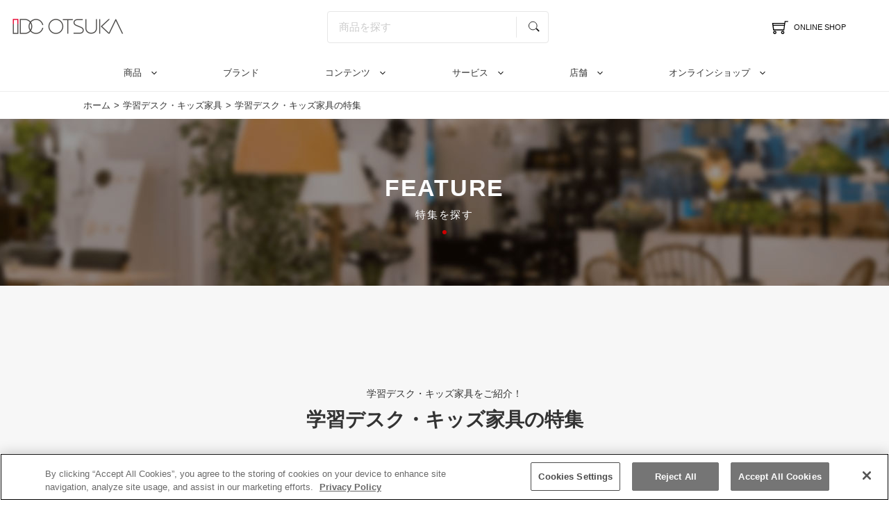

--- FILE ---
content_type: text/html; charset=UTF-8
request_url: https://www.idc-otsuka.jp/recommend_category/recommend-kids
body_size: 130143
content:
    <!DOCTYPE html>
<html lang="ja">
<head>
    <!-- Google Tag Manager IDC -->
    <script>(function(w,d,s,l,i){w[l]=w[l]||[];w[l].push({'gtm.start':
            new Date().getTime(),event:'gtm.js'});var f=d.getElementsByTagName(s)[0],
            j=d.createElement(s),dl=l!='dataLayer'?'&l='+l:'';j.async=true;j.src=
            'https://www.googletagmanager.com/gtm.js?id='+i+dl;f.parentNode.insertBefore(j,f);
        })(window,document,'script','dataLayer','GTM-5QFQPLC');</script>
    <!-- End Google Tag Manager IDC -->

    <!-- 20191120 Geniee / Google Tag Manager -->
    <script async>(function (w, d, s, l, i) {
            w[l] = w[l] || [];
            w[l].push({
                'gtm.start': new Date().getTime(), event: 'gtm.js'
            });
            var f = d.getElementsByTagName(s)[0],
                j = d.createElement(s), dl = l != 'dataLayer' ? '&l=' + l : '';
            j.async = true;
            j.src =
                'https://www.googletagmanager.com/gtm.js?id=' + i + dl;
            f.parentNode.insertBefore(j, f);
        })(window, document, 'script', 'dataLayer', 'GTM-NHKP6W3');</script>
    <!-- 20191120 Geniee / End Google Tag Manager -->
    <meta charset="UTF-8">
    <meta name="viewport" content="width=device-width, initial-scale=1.0">
    <meta http-equiv="X-UA-Compatible" content="ie=edge">
    <!--<meta name="google-site-verification" content="2x_lBzBSHTF20Plke4zOGRzi8jA0wZ-6LNQN01bAg4E" />-->
    <meta name="google-site-verification" content="23PUPgeeaETWTxULtxC7wfNNZ90WItMPnoHg7i4gd1I" />
    <meta name="google-site-verification" content="eHHb_wjHv15EFfmnJPKpyRc-9Z7wJqEAmJWC-FInCB0" />
    <link rel="shortcut icon" href="/idc.ico" media="all">
    <link rel="apple-touch-icon" href="/apple-touch-icon.png" media="all">
    <meta name="copyright" content="YAMADA DENKI CO., LTD.">
    <meta property="og:image" content="https://www.idc-otsuka.jp/wp/wp-content/themes/idc/assets/images/icon/ogimage.png">

            <meta name="robots" content="index,follow,noydir">
    
    <!-- TDK -->
    
        <meta name="robots" content="noindex,nofollow"><title>学習デスク・キッズ家具の商品特集一覧｜【公式】大塚家具 | 家具・インテリア</title>
<meta name="description" content="家具・インテリアのショールーム 大塚家具の「学習デスク・キッズ家具」の商品特集一覧です。商品についてご不明点がある場合は、お気軽にお問い合わせください。">
<meta name="keywords" content="家具,インテリア,大塚家具,IDC">
    <link rel="stylesheet" type="text/css" href="https://www.idc-otsuka.jp/wp/wp-content/themes/idc/assets/plugin/slick/slick.css" media="screen"/>
    <link rel="stylesheet" type="text/css" href="https://www.idc-otsuka.jp/wp/wp-content/themes/idc/assets/plugin/slick/slick-theme.css" media="screen"/>


            <!-- 商品特集 -->
        <!-- 記事一覧 -->
            <link rel="stylesheet" href="https://cdn.jsdelivr.net/npm/swiper@8/swiper-bundle.min.css"/>
            <link rel="stylesheet" href="https://www.idc-otsuka.jp/wp/wp-content/themes/idc/assets/css/common.css?2021">
            <link rel="stylesheet"
                  href="https://www.idc-otsuka.jp/wp/wp-content/themes/idc/assets/css/header_update2009.css?t=3">
            <link rel="stylesheet" href="https://www.idc-otsuka.jp/wp/wp-content/themes/idc/assets/css/recommend/index.css">
            <link rel="stylesheet" href="https://www.idc-otsuka.jp/wp/wp-content/themes/idc/assets/css/recommend/topic_slider.css">
        
    	
	 	
	
    <meta name='robots' content='max-image-preview:large' />
	<style>img:is([sizes="auto" i], [sizes^="auto," i]) { contain-intrinsic-size: 3000px 1500px }</style>
	<link rel="alternate" type="application/rss+xml" title="IDC OTSUKA &raquo; 学習デスク・キッズ家具 カテゴリ のフィード" href="https://www.idc-otsuka.jp/recommend_category/recommend-kids/feed" />
<script type="text/javascript">
/* <![CDATA[ */
window._wpemojiSettings = {"baseUrl":"https:\/\/s.w.org\/images\/core\/emoji\/15.1.0\/72x72\/","ext":".png","svgUrl":"https:\/\/s.w.org\/images\/core\/emoji\/15.1.0\/svg\/","svgExt":".svg","source":{"concatemoji":"https:\/\/www.idc-otsuka.jp\/wp\/wp-includes\/js\/wp-emoji-release.min.js?ver=6.8.1"}};
/*! This file is auto-generated */
!function(i,n){var o,s,e;function c(e){try{var t={supportTests:e,timestamp:(new Date).valueOf()};sessionStorage.setItem(o,JSON.stringify(t))}catch(e){}}function p(e,t,n){e.clearRect(0,0,e.canvas.width,e.canvas.height),e.fillText(t,0,0);var t=new Uint32Array(e.getImageData(0,0,e.canvas.width,e.canvas.height).data),r=(e.clearRect(0,0,e.canvas.width,e.canvas.height),e.fillText(n,0,0),new Uint32Array(e.getImageData(0,0,e.canvas.width,e.canvas.height).data));return t.every(function(e,t){return e===r[t]})}function u(e,t,n){switch(t){case"flag":return n(e,"\ud83c\udff3\ufe0f\u200d\u26a7\ufe0f","\ud83c\udff3\ufe0f\u200b\u26a7\ufe0f")?!1:!n(e,"\ud83c\uddfa\ud83c\uddf3","\ud83c\uddfa\u200b\ud83c\uddf3")&&!n(e,"\ud83c\udff4\udb40\udc67\udb40\udc62\udb40\udc65\udb40\udc6e\udb40\udc67\udb40\udc7f","\ud83c\udff4\u200b\udb40\udc67\u200b\udb40\udc62\u200b\udb40\udc65\u200b\udb40\udc6e\u200b\udb40\udc67\u200b\udb40\udc7f");case"emoji":return!n(e,"\ud83d\udc26\u200d\ud83d\udd25","\ud83d\udc26\u200b\ud83d\udd25")}return!1}function f(e,t,n){var r="undefined"!=typeof WorkerGlobalScope&&self instanceof WorkerGlobalScope?new OffscreenCanvas(300,150):i.createElement("canvas"),a=r.getContext("2d",{willReadFrequently:!0}),o=(a.textBaseline="top",a.font="600 32px Arial",{});return e.forEach(function(e){o[e]=t(a,e,n)}),o}function t(e){var t=i.createElement("script");t.src=e,t.defer=!0,i.head.appendChild(t)}"undefined"!=typeof Promise&&(o="wpEmojiSettingsSupports",s=["flag","emoji"],n.supports={everything:!0,everythingExceptFlag:!0},e=new Promise(function(e){i.addEventListener("DOMContentLoaded",e,{once:!0})}),new Promise(function(t){var n=function(){try{var e=JSON.parse(sessionStorage.getItem(o));if("object"==typeof e&&"number"==typeof e.timestamp&&(new Date).valueOf()<e.timestamp+604800&&"object"==typeof e.supportTests)return e.supportTests}catch(e){}return null}();if(!n){if("undefined"!=typeof Worker&&"undefined"!=typeof OffscreenCanvas&&"undefined"!=typeof URL&&URL.createObjectURL&&"undefined"!=typeof Blob)try{var e="postMessage("+f.toString()+"("+[JSON.stringify(s),u.toString(),p.toString()].join(",")+"));",r=new Blob([e],{type:"text/javascript"}),a=new Worker(URL.createObjectURL(r),{name:"wpTestEmojiSupports"});return void(a.onmessage=function(e){c(n=e.data),a.terminate(),t(n)})}catch(e){}c(n=f(s,u,p))}t(n)}).then(function(e){for(var t in e)n.supports[t]=e[t],n.supports.everything=n.supports.everything&&n.supports[t],"flag"!==t&&(n.supports.everythingExceptFlag=n.supports.everythingExceptFlag&&n.supports[t]);n.supports.everythingExceptFlag=n.supports.everythingExceptFlag&&!n.supports.flag,n.DOMReady=!1,n.readyCallback=function(){n.DOMReady=!0}}).then(function(){return e}).then(function(){var e;n.supports.everything||(n.readyCallback(),(e=n.source||{}).concatemoji?t(e.concatemoji):e.wpemoji&&e.twemoji&&(t(e.twemoji),t(e.wpemoji)))}))}((window,document),window._wpemojiSettings);
/* ]]> */
</script>
<style id='wp-emoji-styles-inline-css' type='text/css'>

	img.wp-smiley, img.emoji {
		display: inline !important;
		border: none !important;
		box-shadow: none !important;
		height: 1em !important;
		width: 1em !important;
		margin: 0 0.07em !important;
		vertical-align: -0.1em !important;
		background: none !important;
		padding: 0 !important;
	}
</style>
<link rel='stylesheet' id='wp-block-library-css' href='https://www.idc-otsuka.jp/wp/wp-includes/css/dist/block-library/style.min.css?ver=6.8.1' type='text/css' media='all' />
<style id='classic-theme-styles-inline-css' type='text/css'>
/*! This file is auto-generated */
.wp-block-button__link{color:#fff;background-color:#32373c;border-radius:9999px;box-shadow:none;text-decoration:none;padding:calc(.667em + 2px) calc(1.333em + 2px);font-size:1.125em}.wp-block-file__button{background:#32373c;color:#fff;text-decoration:none}
</style>
<style id='global-styles-inline-css' type='text/css'>
:root{--wp--preset--aspect-ratio--square: 1;--wp--preset--aspect-ratio--4-3: 4/3;--wp--preset--aspect-ratio--3-4: 3/4;--wp--preset--aspect-ratio--3-2: 3/2;--wp--preset--aspect-ratio--2-3: 2/3;--wp--preset--aspect-ratio--16-9: 16/9;--wp--preset--aspect-ratio--9-16: 9/16;--wp--preset--color--black: #000000;--wp--preset--color--cyan-bluish-gray: #abb8c3;--wp--preset--color--white: #ffffff;--wp--preset--color--pale-pink: #f78da7;--wp--preset--color--vivid-red: #cf2e2e;--wp--preset--color--luminous-vivid-orange: #ff6900;--wp--preset--color--luminous-vivid-amber: #fcb900;--wp--preset--color--light-green-cyan: #7bdcb5;--wp--preset--color--vivid-green-cyan: #00d084;--wp--preset--color--pale-cyan-blue: #8ed1fc;--wp--preset--color--vivid-cyan-blue: #0693e3;--wp--preset--color--vivid-purple: #9b51e0;--wp--preset--gradient--vivid-cyan-blue-to-vivid-purple: linear-gradient(135deg,rgba(6,147,227,1) 0%,rgb(155,81,224) 100%);--wp--preset--gradient--light-green-cyan-to-vivid-green-cyan: linear-gradient(135deg,rgb(122,220,180) 0%,rgb(0,208,130) 100%);--wp--preset--gradient--luminous-vivid-amber-to-luminous-vivid-orange: linear-gradient(135deg,rgba(252,185,0,1) 0%,rgba(255,105,0,1) 100%);--wp--preset--gradient--luminous-vivid-orange-to-vivid-red: linear-gradient(135deg,rgba(255,105,0,1) 0%,rgb(207,46,46) 100%);--wp--preset--gradient--very-light-gray-to-cyan-bluish-gray: linear-gradient(135deg,rgb(238,238,238) 0%,rgb(169,184,195) 100%);--wp--preset--gradient--cool-to-warm-spectrum: linear-gradient(135deg,rgb(74,234,220) 0%,rgb(151,120,209) 20%,rgb(207,42,186) 40%,rgb(238,44,130) 60%,rgb(251,105,98) 80%,rgb(254,248,76) 100%);--wp--preset--gradient--blush-light-purple: linear-gradient(135deg,rgb(255,206,236) 0%,rgb(152,150,240) 100%);--wp--preset--gradient--blush-bordeaux: linear-gradient(135deg,rgb(254,205,165) 0%,rgb(254,45,45) 50%,rgb(107,0,62) 100%);--wp--preset--gradient--luminous-dusk: linear-gradient(135deg,rgb(255,203,112) 0%,rgb(199,81,192) 50%,rgb(65,88,208) 100%);--wp--preset--gradient--pale-ocean: linear-gradient(135deg,rgb(255,245,203) 0%,rgb(182,227,212) 50%,rgb(51,167,181) 100%);--wp--preset--gradient--electric-grass: linear-gradient(135deg,rgb(202,248,128) 0%,rgb(113,206,126) 100%);--wp--preset--gradient--midnight: linear-gradient(135deg,rgb(2,3,129) 0%,rgb(40,116,252) 100%);--wp--preset--font-size--small: 13px;--wp--preset--font-size--medium: 20px;--wp--preset--font-size--large: 36px;--wp--preset--font-size--x-large: 42px;--wp--preset--spacing--20: 0.44rem;--wp--preset--spacing--30: 0.67rem;--wp--preset--spacing--40: 1rem;--wp--preset--spacing--50: 1.5rem;--wp--preset--spacing--60: 2.25rem;--wp--preset--spacing--70: 3.38rem;--wp--preset--spacing--80: 5.06rem;--wp--preset--shadow--natural: 6px 6px 9px rgba(0, 0, 0, 0.2);--wp--preset--shadow--deep: 12px 12px 50px rgba(0, 0, 0, 0.4);--wp--preset--shadow--sharp: 6px 6px 0px rgba(0, 0, 0, 0.2);--wp--preset--shadow--outlined: 6px 6px 0px -3px rgba(255, 255, 255, 1), 6px 6px rgba(0, 0, 0, 1);--wp--preset--shadow--crisp: 6px 6px 0px rgba(0, 0, 0, 1);}:where(.is-layout-flex){gap: 0.5em;}:where(.is-layout-grid){gap: 0.5em;}body .is-layout-flex{display: flex;}.is-layout-flex{flex-wrap: wrap;align-items: center;}.is-layout-flex > :is(*, div){margin: 0;}body .is-layout-grid{display: grid;}.is-layout-grid > :is(*, div){margin: 0;}:where(.wp-block-columns.is-layout-flex){gap: 2em;}:where(.wp-block-columns.is-layout-grid){gap: 2em;}:where(.wp-block-post-template.is-layout-flex){gap: 1.25em;}:where(.wp-block-post-template.is-layout-grid){gap: 1.25em;}.has-black-color{color: var(--wp--preset--color--black) !important;}.has-cyan-bluish-gray-color{color: var(--wp--preset--color--cyan-bluish-gray) !important;}.has-white-color{color: var(--wp--preset--color--white) !important;}.has-pale-pink-color{color: var(--wp--preset--color--pale-pink) !important;}.has-vivid-red-color{color: var(--wp--preset--color--vivid-red) !important;}.has-luminous-vivid-orange-color{color: var(--wp--preset--color--luminous-vivid-orange) !important;}.has-luminous-vivid-amber-color{color: var(--wp--preset--color--luminous-vivid-amber) !important;}.has-light-green-cyan-color{color: var(--wp--preset--color--light-green-cyan) !important;}.has-vivid-green-cyan-color{color: var(--wp--preset--color--vivid-green-cyan) !important;}.has-pale-cyan-blue-color{color: var(--wp--preset--color--pale-cyan-blue) !important;}.has-vivid-cyan-blue-color{color: var(--wp--preset--color--vivid-cyan-blue) !important;}.has-vivid-purple-color{color: var(--wp--preset--color--vivid-purple) !important;}.has-black-background-color{background-color: var(--wp--preset--color--black) !important;}.has-cyan-bluish-gray-background-color{background-color: var(--wp--preset--color--cyan-bluish-gray) !important;}.has-white-background-color{background-color: var(--wp--preset--color--white) !important;}.has-pale-pink-background-color{background-color: var(--wp--preset--color--pale-pink) !important;}.has-vivid-red-background-color{background-color: var(--wp--preset--color--vivid-red) !important;}.has-luminous-vivid-orange-background-color{background-color: var(--wp--preset--color--luminous-vivid-orange) !important;}.has-luminous-vivid-amber-background-color{background-color: var(--wp--preset--color--luminous-vivid-amber) !important;}.has-light-green-cyan-background-color{background-color: var(--wp--preset--color--light-green-cyan) !important;}.has-vivid-green-cyan-background-color{background-color: var(--wp--preset--color--vivid-green-cyan) !important;}.has-pale-cyan-blue-background-color{background-color: var(--wp--preset--color--pale-cyan-blue) !important;}.has-vivid-cyan-blue-background-color{background-color: var(--wp--preset--color--vivid-cyan-blue) !important;}.has-vivid-purple-background-color{background-color: var(--wp--preset--color--vivid-purple) !important;}.has-black-border-color{border-color: var(--wp--preset--color--black) !important;}.has-cyan-bluish-gray-border-color{border-color: var(--wp--preset--color--cyan-bluish-gray) !important;}.has-white-border-color{border-color: var(--wp--preset--color--white) !important;}.has-pale-pink-border-color{border-color: var(--wp--preset--color--pale-pink) !important;}.has-vivid-red-border-color{border-color: var(--wp--preset--color--vivid-red) !important;}.has-luminous-vivid-orange-border-color{border-color: var(--wp--preset--color--luminous-vivid-orange) !important;}.has-luminous-vivid-amber-border-color{border-color: var(--wp--preset--color--luminous-vivid-amber) !important;}.has-light-green-cyan-border-color{border-color: var(--wp--preset--color--light-green-cyan) !important;}.has-vivid-green-cyan-border-color{border-color: var(--wp--preset--color--vivid-green-cyan) !important;}.has-pale-cyan-blue-border-color{border-color: var(--wp--preset--color--pale-cyan-blue) !important;}.has-vivid-cyan-blue-border-color{border-color: var(--wp--preset--color--vivid-cyan-blue) !important;}.has-vivid-purple-border-color{border-color: var(--wp--preset--color--vivid-purple) !important;}.has-vivid-cyan-blue-to-vivid-purple-gradient-background{background: var(--wp--preset--gradient--vivid-cyan-blue-to-vivid-purple) !important;}.has-light-green-cyan-to-vivid-green-cyan-gradient-background{background: var(--wp--preset--gradient--light-green-cyan-to-vivid-green-cyan) !important;}.has-luminous-vivid-amber-to-luminous-vivid-orange-gradient-background{background: var(--wp--preset--gradient--luminous-vivid-amber-to-luminous-vivid-orange) !important;}.has-luminous-vivid-orange-to-vivid-red-gradient-background{background: var(--wp--preset--gradient--luminous-vivid-orange-to-vivid-red) !important;}.has-very-light-gray-to-cyan-bluish-gray-gradient-background{background: var(--wp--preset--gradient--very-light-gray-to-cyan-bluish-gray) !important;}.has-cool-to-warm-spectrum-gradient-background{background: var(--wp--preset--gradient--cool-to-warm-spectrum) !important;}.has-blush-light-purple-gradient-background{background: var(--wp--preset--gradient--blush-light-purple) !important;}.has-blush-bordeaux-gradient-background{background: var(--wp--preset--gradient--blush-bordeaux) !important;}.has-luminous-dusk-gradient-background{background: var(--wp--preset--gradient--luminous-dusk) !important;}.has-pale-ocean-gradient-background{background: var(--wp--preset--gradient--pale-ocean) !important;}.has-electric-grass-gradient-background{background: var(--wp--preset--gradient--electric-grass) !important;}.has-midnight-gradient-background{background: var(--wp--preset--gradient--midnight) !important;}.has-small-font-size{font-size: var(--wp--preset--font-size--small) !important;}.has-medium-font-size{font-size: var(--wp--preset--font-size--medium) !important;}.has-large-font-size{font-size: var(--wp--preset--font-size--large) !important;}.has-x-large-font-size{font-size: var(--wp--preset--font-size--x-large) !important;}
:where(.wp-block-post-template.is-layout-flex){gap: 1.25em;}:where(.wp-block-post-template.is-layout-grid){gap: 1.25em;}
:where(.wp-block-columns.is-layout-flex){gap: 2em;}:where(.wp-block-columns.is-layout-grid){gap: 2em;}
:root :where(.wp-block-pullquote){font-size: 1.5em;line-height: 1.6;}
</style>
<link rel="https://api.w.org/" href="https://www.idc-otsuka.jp/wp-json/" /><link rel="EditURI" type="application/rsd+xml" title="RSD" href="https://www.idc-otsuka.jp/wp/xmlrpc.php?rsd" />
<meta name="generator" content="WordPress 6.8.1" />
<link rel="icon" href="https://www.idc-otsuka.jp/wp/wp-content/themes/idc/idc.ico" sizes="32x32" />
<link rel="icon" href="https://www.idc-otsuka.jp/wp/wp-content/themes/idc/idc.ico" sizes="192x192" />
<link rel="apple-touch-icon" href="https://www.idc-otsuka.jp/wp/wp-content/themes/idc/idc.ico" />
<meta name="msapplication-TileImage" content="https://www.idc-otsuka.jp/wp/wp-content/themes/idc/idc.ico" />

    <link type="text/css" rel="stylesheet" href="/css/print.css" media="print" async>
    <link rel="stylesheet" href="//code.jquery.com/ui/1.13.1/themes/base/jquery-ui.css">
    <link rel="stylesheet" href="https://www.idc-otsuka.jp/wp/wp-content/themes/idc/assets/css/search.css">

</head>
<body>
<!-- Google Tag Manager (noscript) IDC-->
<noscript><iframe src="https://www.googletagmanager.com/ns.html?id=GTM-5QFQPLC"
                  height="0" width="0" style="display:none;visibility:hidden"></iframe></noscript>
<!-- End Google Tag Manager (noscript) IDC-->
<!-- ↓↓20191120 Geniee / Google Tag Manager (noscript)↓↓ -->
<noscript>
    <iframe src="https://www.googletagmanager.com/ns.html?id=GTM-NHKP6W3" height="0" width="0"
            style="display:none;visibility:hidden"></iframe>
</noscript>
<!-- ↑↑20191120 Geniee / End Google Tag Manager (noscript)↑↑ -->

<!--
<div class="header_obi" style="background-color:#e02e11;">
    <a href="/event/garage_sale2024">
        <p>
            <span class="innerText titleObi">最大50％OFF!倉庫の在庫品を大放出「蔵出し市」を開催</span>
        </p>
    </a>
</div>
-->
<header class="header js-header">


    <div class="header__global js-headerGlobal">
        <div class="header__global__inner">
            <div class="header__global__sub">
                <div class="header__spMenuController js-spMenuTrigger">
                    <div class="header__spMenuController__line">
                        <span></span>
                        <span></span>
                    </div>
                    <p class="header__spMenuController__text"> MENU </p>
                </div>

                                    <div class="header__logo">
                        <a href="/"><img src="/assets/images/header/common/logo_header.jpg" alt="家具・インテリアの大塚家具" width="640" height="88"></a>
                    </div>
                            </div>
            
            <div class="header__searchbox u-spHidden">

                <form name="SS_searchForm" id="SS_searchForm" action="https://www.idc-otsuka.jp/item/products/list"
                        method="get" enctype="application/x-www-form-urlencoded" class="searchform">
                    <input class="searchform__text" id="SS_searchQuery1" type="text" name="name"
                            autocomplete="off" placeholder=" 商品を探す">
                    <input class="searchform__image" type="image" src="/assets/images/header/common/icon_search.svg"
                            alt="虫眼鏡" value="" name="submit">
                    <input type="hidden" name="site" value="05AXOUQY" id="SS_site1">
                    <input type="hidden" name="design" value="1" id="SS_design1">

                    <input type="hidden" name="group" id="SS_group1" value="0">
                    <input type="hidden" name="charset" value="UTF-8" id="SS_charset1">
                </form>
            </div>

            <div class="header__global__main">
                <nav class="header__links">

                    <a href="/item/" class="header__links__item">
                        <span class="header__links__icon header__links__icon--cart txt-center">
                            <img src="https://www.idc-otsuka.jp/wp/wp-content/themes/idc/assets/images/header/common/icon_cart.svg" alt="オンラインショップへ遷移するカートアイコン" width="150" height="150">
                             <span class="header__links__txt txt-nowarp u-pcHidden">ONLINE SHOP</span>
                        </span>
                         <span class="header__links__txt u-spHidden">ONLINE SHOP</span>
                    </a>
                </nav>
            </div>
        </div>
    </div>
    <!-- /.header__global -->
    <div class="header__local js-headerLocal">
        <div class="header__local__inner">
            <div class="header__menu">
                <nav class="header__menu__list">
                    <div class="header__menu__list__item js-headerMenuTrigger u-spHidden" data-target="product">
                        <a href="/item/" class="header__menu__list__link header__menu__list__link--sphascontent">商品</a>
                    </div>
					<div class="header__menu__list__item js-headerMenuTrigger u-spHidden">
                        <a href="https://www.idc-otsuka.jp/brand" class="header__menu__list__link header__menu__list__link--pagelink">ブランド</a>
                    </div>
                    <div class="header__menu__list__item js-headerMenuTrigger u-spHidden" data-target="contentsList">
                        <p class="header__menu__list__link" style="cursor: pointer; height: 53px; line-height: 1 !important; color: #333;">コンテンツ</p>
                    </div>
                    <div class="header__menu__list__item js-headerMenuTrigger u-spHidden" data-target="services">
                        <a href="/guide" class="header__menu__list__link">サービス</a>
                    </div>
                    <div class="header__menu__list__item js-headerMenuTrigger u-spHidden" data-target="shopinfo">
                        <a href="https://www.idc-otsuka.jp/showroom" class="header__menu__list__link">店舗</a>
                    </div>
                    <div class="header__menu__list__item js-headerMenuTrigger u-spHidden" data-target="onlineshop">
                        <a href="/item/" class="header__menu__list__link">オンラインショップ</a>
                    </div>

                                    </nav>
                <div class="header__menu__contents">
                    <div class="header__menu__content js-headerMenuTarget" data-target="product">
                        <div class="header__menu__content__inner">
                            <div class="header__menu__content__item">
                                <div class="header__menu__product">
                                    <div class="header__menu__product__head">
                                        <div class="header__menu__product__list">
                                            <a href="/item/page/from_item/sofa/"
                                               class="header__menu__product__list__item">
                                                <img src="/assets/images/header/common/img_item_category_sofa.jpg"
                                                     alt="ソファ" class="header__menu__product__list__img" width="186" height="146" loading="lazy">
                                                <span class="header__menu__product__list__txt">ソファ</span>
                                            </a>
                                            <a href="/item/page/from_item/d_table/"
                                               class="header__menu__product__list__item">
                                                <img src="/assets/images/header/common/img_item_category_diningtable.jpg"
                                                     alt="ダイニングテーブル" class="header__menu__product__list__img" width="186" height="146" loading="lazy">
                                                <span class="header__menu__product__list__txt">ダイニング<br class="br-pc">テーブル</span>
                                            </a>
                                            <a href="/item/page/from_item/d_chair/"
                                               class="header__menu__product__list__item">
                                                <img src="/assets/images/header/common/img_item_category_diningchair.jpg"
                                                     alt="ダイニングチェア" class="header__menu__product__list__img" width="186" height="146" loading="lazy">
                                                <span class="header__menu__product__list__txt">チェア・<br class="br-pc">椅子</span>
                                            </a>
                                            <a href="/item/page/from_item/bed/" class="header__menu__product__list__item">
                                                <img src="/assets/images/header/common/img_item_category_mattress.jpg" alt="ベッド マットレス" class="header__menu__product__list__img" width="186" height="146" loading="lazy">
                                                <span class="header__menu__product__list__txt">ベッド・<br class="br-pc">マットレス</span>
                                            </a>
                                            <a href="/item/page/from_item/bedding/"
                                               class="header__menu__product__list__item">
                                                <img src="/assets/images/header/common/img_item_category_bedding.jpg"
                                                     alt="寝具・寝装品" class="header__menu__product__list__img" width="186" height="146" loading="lazy">
                                                <span class="header__menu__product__list__txt">寝具・<br class="br-pc">寝装品</span>
                                            </a>
                                            <a href="/item/from_item/muku"
                                               class="header__menu__product__list__item">
                                                <img src="/assets/images/header/common/img_item_category_muku.jpg"
                                                     alt="一枚板テーブル" class="header__menu__product__list__img" width="186" height="146" loading="lazy">
                                                <span class="header__menu__product__list__txt">一枚板<br class="br-pc">テーブル</span>
                                            </a>
                                            <a href="/item/page/from_item/l_table/"
                                               class="header__menu__product__list__item">
                                                <img src="/assets/images/header/common/img_item_category_livingtable.jpg"
                                                     alt="リビングテーブル" class="header__menu__product__list__img" width="186" height="146" loading="lazy">
                                                <span class="header__menu__product__list__txt">リビング<br class="br-pc">テーブル</span>
                                            </a>
                                            <a href="/item/page/from_item/tv_board/"
                                               class="header__menu__product__list__item">
                                                <img src="/assets/images/header/common/img_item_category_tvboard.jpg"
                                                     alt="テレビボード" class="header__menu__product__list__img" width="186" height="146" loading="lazy">
                                                <span class="header__menu__product__list__txt">テレビボード</span>
                                            </a>
                                            <a href="/item/page/from_item/d_board/"
                                               class="header__menu__product__list__item">
                                                <img src="/assets/images/header/common/img_item_category_cupboard.jpg"
                                                     alt="食器棚" class="header__menu__product__list__img" width="186" height="146" loading="lazy">
                                                <span class="header__menu__product__list__txt">食器棚</span>
                                            </a>
                                            <a href="/item/page/from_item/storage/"
                                               class="header__menu__product__list__item">
                                                <img src="/assets/images/header/common/img_item_category_storage.jpg"
                                                     alt="収納家具" class="header__menu__product__list__img" width="186" height="146" loading="lazy">
                                                <span class="header__menu__product__list__txt">収納家具</span>
                                            </a>
                                            <a href="/item/page/from_item/p_chair/"
                                               class="header__menu__product__list__item">
                                                <img src="/assets/images/header/common/img_item_category_recliningchair.jpg"
                                                     alt="リクライニングチェア" class="header__menu__product__list__img" width="186" height="146" loading="lazy">
                                                <span class="header__menu__product__list__txt">リクライニング<br class="br-pc">チェア</span>
                                            </a>
                                            <a href="/item/page/from_item/desk/"
                                               class="header__menu__product__list__item">
                                                <img src="/assets/images/header/common/img_item_category_deskchair.jpg"
                                                     alt="デスクチェア" class="header__menu__product__list__img" width="186" height="146" loading="lazy">
                                                <span class="header__menu__product__list__txt">デスクチェア</span>
                                            </a>
                                            <a href="/item/page/from_item/desk/"
                                               class="header__menu__product__list__item">
                                                <img src="/assets/images/header/common/img_item_category_desk.jpg"
                                                     alt="デスク" class="header__menu__product__list__img" width="186" height="146" loading="lazy">
                                                <span class="header__menu__product__list__txt">デスク</span>
                                            </a>
                                            <a href="/item/page/from_item/kids/"
                                               class="header__menu__product__list__item">
                                                <img src="/assets/images/header/common/img_item_category_studydesk_kidsfurniture.jpg"
                                                     alt="学習デスク・キッズ家具" class="header__menu__product__list__img" width="186" height="146" loading="lazy">
                                                <span class="header__menu__product__list__txt">学習デスク・<br class="br-pc">キッズ家具</span>
                                            </a>

                                            <a href="/item/from_item/curtain"
                                               class="header__menu__product__list__item">
                                                <img src="/assets/images/header/common/img_item_category_curtain.jpg"
                                                     alt="カーテン" class="header__menu__product__list__img" width="186" height="146" loading="lazy">
                                                <span class="header__menu__product__list__txt">カーテン</span>
                                            </a>
                                            <a href="/item/page/from_item/lighting/"
                                               class="header__menu__product__list__item">
                                                <img src="/assets/images/header/common/img_item_category_illumination.jpg"
                                                     alt="照明" class="header__menu__product__list__img" width="186" height="146" loading="lazy">
                                                <span class="header__menu__product__list__txt">照明</span>
                                            </a>
                                            <a href="/item/page/from_item/rug/"
                                               class="header__menu__product__list__item">
                                                <img src="/assets/images/header/common/img_item_category_carpet.jpg"
                                                     alt="絨毯・ラグ" class="header__menu__product__list__img" width="186" height="146" loading="lazy">
                                                <span class="header__menu__product__list__txt">絨毯・ラグ</span>
                                            </a>

                                            <a href="/item/page/from_item/other/"
                                               class="header__menu__product__list__item">
                                                <img src="/assets/images/header/common/img_item_category_others.jpg"
                                                     alt="その他家具" class="header__menu__product__list__img" width="186" height="146" loading="lazy">
                                                <span class="header__menu__product__list__txt">その他家具</span>
                                            </a>
                                            <a href="/item/page/from_item/accessory/"
                                               class="header__menu__product__list__item">
                                                <img src="/assets/images/header/common/img_item_category_zakka.jpg"
                                                     alt="インテリア雑貨" class="header__menu__product__list__img" width="186" height="146" loading="lazy">
                                                <span class="header__menu__product__list__txt">雑貨</span>
                                            </a>
                                            <a href="/item/page/from_item/kaden/"
                                               class="header__menu__product__list__item">
                                                <img src="/assets/images/header/common/img_item_category_lifegoods.jpg"
                                                     alt="家電" class="header__menu__product__list__img" width="186" height="146" loading="lazy">
                                                <span class="header__menu__product__list__txt">家電</span>
                                            </a>
                                            <a href="https://www.idc-otsuka-online.jp/"
                                               target="_blank" class="header__menu__product__list__item">
                                                <img src="/assets/images/header/common/img_item_category_outlet.jpg" alt="アウトレット"
                                                     class="header__menu__product__list__img" width="186" height="146" loading="lazy">
                                                <span class="header__menu__product__list__txt">アウトレット</span>
                                            </a>
                                        </div>
                                    </div>

                                    <div class="header__menu__product__foot">
                                        <ul class="header__menu__product__links">
                                            <li class="header__menu__product__links__item">
                                                <a class="borderbutton" href="https://www.idc-otsuka.jp/catalog">カタログ</a>
                                            </li>
                                        </ul>
                                    </div>

                                </div>
                            </div>
                        </div>
                    </div>

                    <div class="header__menu__content js-headerMenuTarget" data-target="contentsList">
                        <div class="header__menu__content__inner">
                            <div class="header__menu__content__item">
                                <div class="header__menu__contentsList">
                                    <div class="header__menu__contentsList__main">
                                        <div class="header__menu__contentsList__main__head">
                                            <ul class="header__menu__contentsList__list">
                                                <li class="header__menu__contentsList__list__item">
                                                    <p class="borderleftheading">コンテンツ</p>
                                                    <ul class="linklist">
                                                        <li class="linklist__item"><a class="linktxt" href="https://www.idc-otsuka.jp/recommend">商品特集</a>
                                                        </li>
                                                        <li class="linklist__item"><a class="linktxt" href="https://www.idc-otsuka.jp/style">インテリアコーディネート</a>
                                                        </li>
                                                        <li class="linklist__item"><a class="linktxt" href="https://www.idc-otsuka.jp/interior-story/">インテリアのはなし</a>
                                                        </li>
                                                        <li class="linklist__item"><a class="linktxt" href="https://www.idc-otsuka.jp/topics-all/movie">動画 / CMギャラリー</a>
                                                        </li>
                                                        <li class="linklist__item"><a class="linktxt" href="https://www.idc-otsuka.jp/media">メディア掲載情報</a>
                                                        </li>
                                                    </ul>
                                                </li>
                                            </ul>
                                        </div>
                                    </div>
                                    
                                </div>
                            </div>
                        </div>
                    </div>

                    <div class="header__menu__content js-headerMenuTarget" data-target="services">
                        <div class="header__menu__content__inner">
                            <div class="header__menu__content__item">
                                <div class="header__menu__services">
                                    <div class="header__menu__services__main">
                                        <div class="header__menu__services__main__head">
                                            <ul class="header__menu__services__list">
                                                <li class="header__menu__services__list__item">
                                                    <p class="borderleftheading">大塚家具について</p>
                                                    <ul class="linklist">
                                                        <li class="linklist__item"><a class="linktxt" href="/reason/">大塚家具について</a>
                                                        </li>
                                                        <li class="linklist__item"><a class="linktxt" href="/reason/kaden/">家具×家電の新しい選び方</a>
                                                        </li>
                                                        <li class="linklist__item"><a class="linktxt" href="/guide/staff">インテリアアドバイザー</a>
                                                        </li>
                                                        <li class="linklist__item"><a class="linktxt" href="/guide/warranty">商品の保証について</a>
														</li>
														<li class="linklist__item"><a class="linktxt" href="/guide/price_warranty">価格表示について</a>
														</li>
                                                        <li class="linklist__item"><a class="linktxt" href="/guide/q_and_a">お問合わせ</a>
                                                        </li>
                                                    </ul>
                                                </li>
                                                <li class="header__menu__services__list__item">
                                                    <p class="borderleftheading">配送・送料</p>
                                                    <ul class="linklist">
                                                        <li class="linklist__item"><a class="linktxt linktxt--tableicon" href="/guide/delivery_area/">配送エリア・料金表</a>
                                                        </li>
                                                    </ul>
                                                </li>
												<li class="header__menu__services__list__item">
                                                    <p class="borderleftheading">サービス</p>
                                                    <ul class="linklist">
                                                        <li class="linklist__item"><a class="linktxt"
                                                                                      href="/lp_soudankai/">インテリア相談</a>
                                                        </li>
                                                        <li class="linklist__item"><a class="linktxt"
                                                                                      href="/online_customer_service/">LINEインテリア相談</a>
                                                        </li>

                                                        <li class="linklist__item"><a class="linktxt"
                                                                                      href="/guide">サービスガイド</a>
                                                        </li>

                                                    </ul>
                                                </li>


                                                <li class="header__menu__services__list__item">
                                                    <p class="borderleftheading">家具の修理</p>
                                                    <ul class="linklist">
                                                        <li class="linklist__item"><a class="linktxt" href="/guide/inspection">家具のお手入れ</a>
                                                        </li>
                                                        <li class="linklist__item"><a class="linktxt" href="/guide/repair">家具の修理・リフォーム</a>
                                                        </li>
                                                        <li class="linklist__item"><a class="linktxt" href="/guide/price_repair">張替え参考価格</a>
                                                        </li>
                                                        <li class="linklist__item"><a class="linktxt" href="/guide/warranty">商品の保証について</a>
                                                        </li>
                                                    </ul>
                                                </li>

                                            </ul>
                                        </div>
                                    </div>

                                </div>
                            </div>
                        </div>
                    </div>

                    <div class="header__menu__content u-spHidden js-headerMenuTarget" data-target="shopinfo">
                        <div class="header__menu__content__inner">
                            <div class="header__menu__content__item">
                                <div class="header__menu__shopinfo">
                                    <div class="header__menu__shopinfo__head">
                                        <ul class="header__menu__shopinfo__list">
											<li class="header__menu__shopinfo__list_col_wrap">
												<ul class="header__menu__shopinfo__list_col">
													<li class="header__menu__shopinfo__list__item">
														<p class="header__menu__shopinfo__area borderleftheading">関東地区</p>
														<ul class="header__menu__shopinfo__area__list">
															<li class="header__menu__shopinfo__area__list__item">
																<a class="linktxt" href="/showroom/ariake">有明ショールーム</a>
															</li>
															<li class="header__menu__shopinfo__area__list__item">
																<a class="linktxt" href="/showroom/shinjuku">新宿ショールーム</a>
															</li>
                                                            <li class="header__menu__shopinfo__area__list__item">
                                                                <a class="linktxt" href="/showroom/ikebukuro">池袋ショールーム</a>
                                                            </li>
                                                            <li class="header__menu__shopinfo__area__list__item">
																<a class="linktxt" href="/showroom/outlet_reworth_yokohama">アウトレット&amp;ベッドルームギャラリー横浜</a>
															</li>
															<li class="header__menu__shopinfo__area__list__item">
																<a class="linktxt" href="/showroom/brg_ginza">ベッドルームギャラリー銀座</a>
															</li>
                                                            <li class="header__menu__shopinfo__area__list__item">
																<a class="linktxt" href="/showroom/funabashi">南船橋店</a>
															</li>
														</ul>
													</li>
													<li class="header__menu__shopinfo__list__item">
														<p class="header__menu__shopinfo__area borderleftheading">東海地区</p>
														<ul class="header__menu__shopinfo__area__list">
															<li class="header__menu__shopinfo__area__list__item">
																<a class="linktxt" href="/showroom/sakae">名古屋栄ショールーム</a>
															</li>
														</ul>
													</li>
													<li class="header__menu__shopinfo__list__item">
														<p class="header__menu__shopinfo__area borderleftheading">関西地区</p>
														<ul class="header__menu__shopinfo__area__list">
															<li class="header__menu__shopinfo__area__list__item">
																<a class="linktxt" href="/showroom/osaka">大阪南港ショールーム</a>
															</li>
															<li class="header__menu__shopinfo__area__list__item">
																<a class="linktxt" href="https://www.idc-otsuka-online.jp/view/category/40sr">アウトレット&amp;リワース大阪南港</a>
															</li>
															<li class="header__menu__shopinfo__area__list__item">
																<a class="linktxt" href="/showroom/kobe">神戸ショールーム</a>
															</li>
														</ul>
													</li>
													<li class="header__menu__shopinfo__list__item">
														<p class="header__menu__shopinfo__area borderleftheading">中国地区</p>
														<ul class="header__menu__shopinfo__area__list">
															<li class="header__menu__shopinfo__area__list__item">
																<a class="linktxt" href="/showroom/hiroshima">広島ショールーム</a>
															</li>
														</ul>
													</li>
													<li class="header__menu__shopinfo__list__item">
														<p class="header__menu__shopinfo__area borderleftheading">九州地区</p>
														<ul class="header__menu__shopinfo__area__list">
															<li class="header__menu__shopinfo__area__list__item">
																<a class="linktxt" href="/showroom/fukuoka">福岡ショールーム</a>
															</li>
														</ul>
													</li>
												</ul>
											</li>
											<li class="header__menu__shopinfo__list_col_wrap">
												<ul>
													<li class="header__menu__shopinfo__list__item">
														<p class="header__menu__shopinfo__area borderleftheading">BRAND SHOP</p>
														<ul class="header__menu__shopinfo__area__list">
															<li class="header__menu__shopinfo__area__list__item">
																<a class="linktxt" href="/poltrona-frau-tokyo-aoyama/"
																   target="_blank">Poltrona Frau Tokyo Aoyama</a>
															</li>
															<li class="header__menu__shopinfo__area__list__item">
																<a class="linktxt" href="/poltrona-frau-tokyo-aoyama/shop/osaka"
																   target="_blank">Poltrona Frau Osaka</a>
															</li>
															<li class="header__menu__shopinfo__area__list__item">
																<a class="linktxt" href="https://www.rolf-benz-tokyo.jp/"
																   target="_blank">ROLF BENZ TOKYO</a>
															</li>
														</ul>
													</li>
													<li class="header__menu__shopinfo__list__item">
														<p class="header__menu__shopinfo__area borderleftheading">ヤマダデンキ
															大塚家具取扱店</p>
														<ul class="header__menu__shopinfo__area__list">
															<li class="header__menu__shopinfo__area__list__item">
																<a class="linktxt" href="https://www.yamada-denki.jp/service/tecc-life-select/" target="_blank" rel="external">LIFE SELECT</a>
															</li>
														</ul>
													</li>
												</ul>
											</li>
											
                                        </ul>
                                    </div>
                                </div>
                            </div>
                        </div>
                    </div>

                    <div class="header__menu__content js-headerMenuTarget" data-target="onlineshop">
                        <div class="header__menu__content__inner">
                            <div class="header__menu__content__item">
                                <div class="header__menu__onlineshop">
                                    <div class="header__menu__onlineshop__main">
                                        <div class="header__menu__onlineshop__main__head">
                                            <ul class="header__menu__onlineshop__list">
                                                <li class="header__menu__onlineshop__list__item">
                                                    <p class="borderleftheading">オンラインショップ</p>
                                                    <ul class="linklist">
                                                        <li class="linklist__item"><a class="linktxt" href="/item/">オンラインショップ トップ</a>
                                                        </li>
                                                        <li class="linklist__item"><a class="linktxt" href="/item/page/user_guide/">オンラインショップ ご利用ガイド</a>
                                                        </li>
                                                        <li class="linklist__item"><a class="linktxt" href="/item/page/user_guide/payment/">お支払い方法</a>
                                                        </li>
                                                        <li class="linklist__item"><a class="linktxt" href="/item/page/user_guide/delivery/">配送・送料</a>
                                                        </li>
                                                        <li class="linklist__item"><a class="linktxt" href="/item/contact">オンラインショップ お問合わせ</a>
                                                        </li>
                                                    </ul>
                                                </li>
											</ul>
										</div>
									</div>

								</div>
							</div>
						</div>
					</div>

                </div>
            </div>
        </div>
    </div>
    <!-- /.header__local -->
    <div class="header__spMenu js-spMenu">
        <div class="header__spMenu__head">
            <div class="header__spMenu__head__top">
                <p class="header__spMenu__head__txt">MENU</p>
                <button class="header__spMenu__head__close js-spMenuCloseTrigger">
                </button>
            </div>
            <div class="header__spMenu__head__bottom">
                <ul class="header__slidemenu__navi js-headerSlideMenuNavi">
                    <li class="header__slidemenu__navi__item">
                        <p class="header__slidemenu__navi__txt">商品</p>
                    </li>
                    <li class="header__slidemenu__navi__item">
                        <p class="header__slidemenu__navi__txt">オンラインショップ</p>
                    </li>
					<li class="header__slidemenu__navi__item">
                        <p class="header__slidemenu__navi__txt">ブランド</p>
                    </li>
					<li class="header__slidemenu__navi__item">
                        <p class="header__slidemenu__navi__txt">コンテンツ</p>
                    </li>
                    <li class="header__slidemenu__navi__item">
                        <p class="header__slidemenu__navi__txt">サービス</p>
                    </li>
                    <li class="header__slidemenu__navi__item">
                        <p class="header__slidemenu__navi__txt">店舗</p>
                    </li>
                </ul>
            </div>
        </div>
        <!-- /.header__spMenu__head -->
        <div class="header__spMenu__body">
            <div class="header__slidemenu__contents js-headerSlideMenuContents">

                <div class="header__slidemenu__contents__item">
                    <div class="header__menu__product">
                        <div class="header__menu__product__head">
                            <div class="header__menu__product__list">
                                <a href="/item/page/from_item/sofa/" class="header__menu__product__list__item">
                                    <img src="/assets/images/header/common/img_item_category_sofa.jpg" alt="ソファ"
                                         class="header__menu__product__list__img" width="186" height="146" loading="lazy">
                                    <span class="header__menu__product__list__txt">ソファ</span>
                                </a>
                                <a href="/item/page/from_item/d_table/" class="header__menu__product__list__item">
                                    <img src="/assets/images/header/common/img_item_category_diningtable.jpg" alt="ダイニングテーブル"
                                         class="header__menu__product__list__img" width="186" height="146" loading="lazy">
                                    <span class="header__menu__product__list__txt">ダイニング<br class="br-pc">テーブル</span>
                                </a>
                                <a href="/item/page/from_item/d_chair/" class="header__menu__product__list__item">
                                    <img src="/assets/images/header/common/img_item_category_diningchair.jpg" alt="ダイニングチェア"
                                         class="header__menu__product__list__img" width="186" height="146" loading="lazy">
                                    <span class="header__menu__product__list__txt">チェア・<br class="br-pc">椅子</span>
                                </a>
                                <a href="/item/page/from_item/bed/" class="header__menu__product__list__item">
                                    <img src="/assets/images/header/common/img_item_category_mattress.jpg" alt="ベッド マットレス" class="header__menu__product__list__img" width="186" height="146" loading="lazy">
                                    <span class="header__menu__product__list__txt">ベッド・マットレス</span>
                                </a>

                                <a href="/item/from_item/muku"
                                   class="header__menu__product__list__item">
                                    <img src="/assets/images/header/common/img_item_category_muku.jpg"
                                         alt="一枚板テーブル" class="header__menu__product__list__img" width="186" height="146" loading="lazy">
                                    <span class="header__menu__product__list__txt">一枚板テーブル</span>
                                </a>

                                <a href="/item/page/from_item/l_table/" class="header__menu__product__list__item">
                                    <img src="/assets/images/header/common/img_item_category_livingtable.jpg" alt="リビングテーブル"
                                         class="header__menu__product__list__img" width="186" height="146" loading="lazy">
                                    <span class="header__menu__product__list__txt">リビングテーブル</span>
                                </a>
                                <a href="/item/page/from_item/tv_board/" class="header__menu__product__list__item">
                                    <img src="/assets/images/header/common/img_item_category_tvboard.jpg" alt="テレビボード"
                                         class="header__menu__product__list__img" width="186" height="146" loading="lazy">
                                    <span class="header__menu__product__list__txt">テレビボード</span>
                                </a>
                                <a href="/item/page/from_item/d_board/" class="header__menu__product__list__item">
                                    <img src="/assets/images/header/common/img_item_category_cupboard.jpg" alt="食器棚"
                                         class="header__menu__product__list__img" width="186" height="146" loading="lazy">
                                    <span class="header__menu__product__list__txt">食器棚</span>
                                </a>
                                <a href="/item/page/from_item/storage/" class="header__menu__product__list__item">
                                    <img src="/assets/images/header/common/img_item_category_storage.jpg" alt="収納家具"
                                         class="header__menu__product__list__img" width="186" height="146" loading="lazy">
                                    <span class="header__menu__product__list__txt">収納家具</span>
                                </a>
                                <a href="/item/page/from_item/p_chair/" class="header__menu__product__list__item">
                                    <img src="/assets/images/header/common/img_item_category_recliningchair.jpg" alt="リクライニングチェア"
                                         class="header__menu__product__list__img" width="186" height="146" loading="lazy">
                                    <span class="header__menu__product__list__txt">リクライニングチェア</span>
                                </a>

                                <a href="/item/page/from_item/desk/" class="header__menu__product__list__item">
                                    <img src="/assets/images/header/common/img_item_category_deskchair.jpg" alt="デスクチェア"
                                         class="header__menu__product__list__img" width="186" height="146" loading="lazy">
                                    <span class="header__menu__product__list__txt">デスクチェア</span>
                                </a>

                                <a href="/item/page/from_item/desk/" class="header__menu__product__list__item">
                                    <img src="/assets/images/header/common/img_item_category_desk.jpg" alt="デスク"
                                         class="header__menu__product__list__img" width="186" height="146" loading="lazy">
                                    <span class="header__menu__product__list__txt">デスク</span>
                                </a>
                                <a href="/item/page/from_item/kids/" class="header__menu__product__list__item">
                                    <img
                                        src="/assets/images/header/common/img_item_category_studydesk_kidsfurniture.jpg"
                                        alt="学習デスク・キッズ家具" class="header__menu__product__list__img" width="186" height="146">
                                    <span class="header__menu__product__list__txt">学習デスク・<br>キッズ家具</span>
                                </a>
                                <a href="/item/from_item/curtain" class="header__menu__product__list__item">
                                    <img src="/assets/images/header/common/img_item_category_curtain.png" alt="カーテン"
                                         class="header__menu__product__list__img" width="186" height="146" loading="lazy">
                                    <span class="header__menu__product__list__txt">カーテン</span>
                                </a>
                                <a href="/item/page/from_item/lighting/" class="header__menu__product__list__item">
                                    <img src="/assets/images/header/common/img_item_category_illumination.jpg" alt="照明"
                                         class="header__menu__product__list__img" width="186" height="146" loading="lazy">
                                    <span class="header__menu__product__list__txt">照明</span>
                                </a>
                                <a href="/item/page/from_item/rug/" class="header__menu__product__list__item">
                                    <img src="/assets/images/header/common/img_item_category_carpet.jpg" alt="絨毯・ラグ"
                                         class="header__menu__product__list__img" width="186" height="146" loading="lazy">
                                    <span class="header__menu__product__list__txt">絨毯・ラグ</span>
                                </a>

                                <a href="/item/page/from_item/other/" class="header__menu__product__list__item">
                                    <img src="/assets/images/header/common/img_item_category_others.jpg" alt="その他家具"
                                         class="header__menu__product__list__img" width="186" height="146" loading="lazy">
                                    <span class="header__menu__product__list__txt">その他家具</span>
                                </a>

                                <a href="/item/page/from_item/bedding/" class="header__menu__product__list__item">
                                    <img src="/assets/images/header/common/img_item_category_bedding.jpg" alt="寝具・寝装品"
                                         class="header__menu__product__list__img" width="186" height="146" loading="lazy">
                                    <span class="header__menu__product__list__txt">寝具・寝装品</span>
                                </a>
                                <a href="/item/page/from_item/accessory/" class="header__menu__product__list__item">
                                    <img src="/assets/images/header/common/img_item_category_zakka.jpg" alt="インテリア雑貨"
                                         class="header__menu__product__list__img" width="186" height="146" loading="lazy">
                                    <span class="header__menu__product__list__txt">雑貨</span>
                                </a>
                                <a href="/item/page/from_item/kaden/" class="header__menu__product__list__item">
                                    <img src="/assets/images/header/common/img_item_category_lifegoods.jpg" alt="生活家電"
                                         class="header__menu__product__list__img" width="186" height="146" loading="lazy">
                                    <span class="header__menu__product__list__txt">生活家電</span>
                                </a>
                                <a href="https://www.idc-otsuka-online.jp/"
                                   target="_blank" class="header__menu__product__list__item">
                                    <img src="/assets/images/header/common/img_item_category_outlet.jpg" alt="アウトレット"
                                         class="header__menu__product__list__img" width="186" height="146" loading="lazy">
                                    <span class="header__menu__product__list__txt">アウトレット</span>
                                </a>

                            </div>
						</div>
                        <div class="header__menu__product__foot">
                            <ul class="header__menu__product__links">
                                <li class="header__menu__product__links__item">
                                    <a class="borderbutton" href="https://www.idc-otsuka.jp/brand">ブランド</a>
                                </li>

                                <li class="header__menu__product__links__item">
                                    <a class="borderbutton" href="https://www.idc-otsuka.jp/catalog">カタログ</a>
                                </li>
								
								<li class="header__menu__product__links__item">
                                    <a class="borderbutton" href="https://www.idc-otsuka.jp/style">インテリアコーディネート</a>
                                </li>
								

                            </ul>
                        </div>
                    </div>
                </div>

                <div class="header__slidemenu__contents__item">
                    <div class="header__menu__onlineshop">
                        <div class="header__menu__onlineshop__main">
                            <div class="header__menu__onlineshop__main__body">
                                <ul class="linklist">
                                    <li class="linklist__item"><a class="linktxt" href="/item/">オンラインショップ トップ（商品を探す）</a></li>
                                    <li class="linklist__item"><a class="linktxt" href="/item/page/user_guide/">オンラインショップ ご利用ガイド</a></li>
                                    <li class="linklist__item"><a class="linktxt" href="/item/page/user_guide/payment/">お支払い方法</a></li>
                                    <li class="linklist__item"><a class="linktxt" href="/item/page/user_guide/delivery/">配送・送料</a></li>
									<li class="linklist__item"><a class="linktxt" href="/item/contact">オンラインショップ お問合わせ</a></li>
                                </ul>
                            </div>
                        </div>
                    </div>
                </div>

                
				
				<div class="header__slidemenu__contents__item">
                    <div class="header__menu__brand">
                        <div class="header__menu__brand__main">
							
                            <div class="header__menu__brand__main__body">
                                <div class="header__menu__product__brandlist">
                                    <p class="header__menu__product__brandtitle">海外<span>IMPORT</span></p>
									<a class="header__menu__product__brandlist__item" href="/brand/poltronafrau">
                                        <p class="header__menu__product__brandlist__texten">Poltrona Frau</p>
                                        <p class="header__menu__product__brandlist__textja">ポルトローナフラウ</p>
                                    </a>
									<a class="header__menu__product__brandlist__item" href="/brand/rolfbenz">
                                        <p class="header__menu__product__brandlist__texten">ROLFBENZ</p>
                                        <p class="header__menu__product__brandlist__textja">ロルフベンツ</p>
                                    </a>
									<a class="header__menu__product__brandlist__item" href="/brand/desede">
                                        <p class="header__menu__product__brandlist__texten">de Sede</p>
                                        <p class="header__menu__product__brandlist__textja">デセデ</p>
                                    </a>
									<a class="header__menu__product__brandlist__item" href="/brand/ligne_roset">
                                        <p class="header__menu__product__brandlist__texten">ligne roset</p>
                                        <p class="header__menu__product__brandlist__textja">リーン・ロゼ</p>
                                    </a>
									<a class="header__menu__product__brandlist__item" href="/brand/carlhansenson">
                                        <p class="header__menu__product__brandlist__texten">CARL HANSEN & SØN</p>
                                        <p class="header__menu__product__brandlist__textja">カール・ハンセン＆サン</p>
                                    </a>
									<a class="header__menu__product__brandlist__item" href="/brand/calligaris">
                                        <p class="header__menu__product__brandlist__texten">Calligaris</p>
                                        <p class="header__menu__product__brandlist__textja">カリガリス</p>
                                    </a>
									<a class="header__menu__product__brandlist__item" href="/brand/stressless">
                                        <p class="header__menu__product__brandlist__texten">Stressless</p>
                                        <p class="header__menu__product__brandlist__textja">ストレスレス&reg;</p>
                                    </a>
                                    <a class="header__menu__product__brandlist__item" href="/brand#import" tabindex="0">
                                        <p class="header__menu__product__brandlist__texten" style="color: #8f8f8f;">view all <span style="font-size: 0.6rem;line-height: 1.4;">＞</span></p>
                                        <p class="header__menu__product__brandlist__textja" style="color: #8f8f8f;">すべて見る</p>
                                    </a>                                    
									
									<p class="header__menu__product__brandtitle">国産<span>JAPAN</span></p>
									<a class="header__menu__product__brandlist__item" href="/brand/ayano">
                                        <p class="header__menu__product__brandlist__texten">AYANO</p>
                                        <p class="header__menu__product__brandlist__textja">綾野製作所</p>
                                    </a>
									<a class="header__menu__product__brandlist__item" href="/brand/pamouna">
                                        <p class="header__menu__product__brandlist__texten">Pamouna</p>
                                        <p class="header__menu__product__brandlist__textja">パモウナ</p>
                                    </a>
									<a class="header__menu__product__brandlist__item" href="/brand/akimoku">
                                        <p class="header__menu__product__brandlist__texten">Akimoku</p>
                                        <p class="header__menu__product__brandlist__textja">秋田木工</p>
                                    </a>
									<a class="header__menu__product__brandlist__item" href="/brand/hida">
                                        <p class="header__menu__product__brandlist__texten">HIDA</p>
                                        <p class="header__menu__product__brandlist__textja">飛騨産業</p>
                                    </a>
									<a class="header__menu__product__brandlist__item" href="/brand/karimoku">
                                        <p class="header__menu__product__brandlist__texten">karimoku</p>
                                        <p class="header__menu__product__brandlist__textja">カリモク家具</p>
                                    </a>
									<a class="header__menu__product__brandlist__item" href="/brand/hamamoto">
                                        <p class="header__menu__product__brandlist__texten">hamamoto</p>
                                        <p class="header__menu__product__brandlist__textja">浜本工芸</p>
                                    </a>
									<a class="header__menu__product__brandlist__item" href="/brand/tendo">
                                        <p class="header__menu__product__brandlist__texten">TENDO</p>
                                        <p class="header__menu__product__brandlist__textja">天童木工</p>
                                    </a>
                                    <a class="header__menu__product__brandlist__item" href="/brand/takanomokkou">
                                        <p class="header__menu__product__brandlist__texten">TAKANO MOKKOU</p>
                                        <p class="header__menu__product__brandlist__textja">高野木工</p>
                                    </a>
									<a class="header__menu__product__brandlist__item" href="/brand/masterwal">
                                        <p class="header__menu__product__brandlist__texten">MASTERWAL</p>
                                        <p class="header__menu__product__brandlist__textja">マスターウォール</p>
                                    </a>
									<a class="header__menu__product__brandlist__item" href="/brand/meuble">
                                        <p class="header__menu__product__brandlist__texten">Meuble</p>
                                        <p class="header__menu__product__brandlist__textja">モーブル</p>
                                    </a>
									<a class="header__menu__product__brandlist__item" href="/brand/kojimakougei">
                                        <p class="header__menu__product__brandlist__texten">KOJIMA KOUGEI</p>
                                        <p class="header__menu__product__brandlist__textja">小島工芸</p>
                                    </a>                                    
                                    <a class="header__menu__product__brandlist__item" href="/brand#japanese" tabindex="0">
                                        <p class="header__menu__product__brandlist__texten" style="color: #8f8f8f;">view all <span style="font-size: 0.6rem;line-height: 1.4;">＞</span></p>
                                        <p class="header__menu__product__brandlist__textja" style="color: #8f8f8f;">すべて見る</p>
                                    </a>                         
									

                                    
                                    <p class="header__menu__product__brandtitle">ベッド<span>BED</span></p>
									<a class="header__menu__product__brandlist__item" href="/brand/regalia">
                                        <p class="header__menu__product__brandlist__texten">REGALIA</p>
                                        <p class="header__menu__product__brandlist__textja">レガリア</p>
                                    </a>
									<a class="header__menu__product__brandlist__item" href="/brand/simmons">
                                        <p class="header__menu__product__brandlist__texten">SIMMONS</p>
                                        <p class="header__menu__product__brandlist__textja">シモンズ</p>
                                    </a>
									<a class="header__menu__product__brandlist__item" href="/brand/serta">
                                        <p class="header__menu__product__brandlist__texten">serta</p>
                                        <p class="header__menu__product__brandlist__textja">サータ</p>
                                    </a>
									<a class="header__menu__product__brandlist__item" href="/brand/sealy">
                                        <p class="header__menu__product__brandlist__texten">Sealy</p>
                                        <p class="header__menu__product__brandlist__textja">シーリー</p>
                                    </a>
									<a class="header__menu__product__brandlist__item" href="/brand/francebed">
                                        <p class="header__menu__product__brandlist__texten">FranceBed</p>
                                        <p class="header__menu__product__brandlist__textja">フランスベッド</p>
                                    </a>
									<a class="header__menu__product__brandlist__item" href="/brand/paramount-bed">
                                        <p class="header__menu__product__brandlist__texten">PARAMOUNT BED</p>
                                        <p class="header__menu__product__brandlist__textja">パラマウントベッド</p>
                                    </a>
                                    <a class="header__menu__product__brandlist__item" href="/brand/artena">
                                        <p class="header__menu__product__brandlist__texten">Artena</p>
                                        <p class="header__menu__product__brandlist__textja">アルテナ</p>
                                    </a>                                    
                                    <a class="header__menu__product__brandlist__item" href="/brand#bed" tabindex="0">
                                        <p class="header__menu__product__brandlist__texten" style="color: #8f8f8f;">view all <span style="font-size: 0.6rem;line-height: 1.4;">＞</span></p>
                                        <p class="header__menu__product__brandlist__textja" style="color: #8f8f8f;">すべて見る</p>
                                    </a>
                                    
                                    
									
									<p class="header__menu__product__brandtitle">ワークチェア<span>WORKCHAIR</span></p>
									<a class="header__menu__product__brandlist__item" href="/brand/hermanmiller">
                                        <p class="header__menu__product__brandlist__texten">HermanMiller</p>
                                        <p class="header__menu__product__brandlist__textja">ハーマンミラー</p>
                                    </a>
                                    <a class="header__menu__product__brandlist__item" href="/brand/okamura">
                                        <p class="header__menu__product__brandlist__texten">okamura</p>
                                        <p class="header__menu__product__brandlist__textja">オカムラ</p>
                                    </a>
                                    <a class="header__menu__product__brandlist__item" href="/brand/ergohuman">
                                        <p class="header__menu__product__brandlist__texten">Ergohuman</p>
                                        <p class="header__menu__product__brandlist__textja">エルゴヒューマン</p>
                                    </a>
									<a class="header__menu__product__brandlist__item" href="/brand#workchair" tabindex="0">
                                        <p class="header__menu__product__brandlist__texten" style="color: #8f8f8f;">view all <span style="font-size: 0.6rem;line-height: 1.4;">＞</span></p>
                                        <p class="header__menu__product__brandlist__textja" style="color: #8f8f8f;">すべて見る</p>
                                    </a>
                                    
                                    
									
									<p class="header__menu__product__brandtitle">照明・ファブリック<span>LIGHTING &amp; FABRIC</span></p>
									<a class="header__menu__product__brandlist__item" href="/brand/louispoulsen">
                                        <p class="header__menu__product__brandlist__texten">louis poulsen</p>
                                        <p class="header__menu__product__brandlist__textja">ルイスポールセン</p>
                                    </a>
									<a class="header__menu__product__brandlist__item" href="/brand/le_klint">
                                        <p class="header__menu__product__brandlist__texten">LE KLINT</p>
                                        <p class="header__menu__product__brandlist__textja">レ・クリント</p>
                                    </a>
                                    <a class="header__menu__product__brandlist__item" href="/brand/tooy">
                                        <p class="header__menu__product__brandlist__texten">TOOY</p>
                                        <p class="header__menu__product__brandlist__textja">トーイ</p>
                                    </a>
									<a class="header__menu__product__brandlist__item" href="/brand/flos">
                                        <p class="header__menu__product__brandlist__texten">FLOS</p>
                                        <p class="header__menu__product__brandlist__textja">フロス</p>
                                    </a>
									<a class="header__menu__product__brandlist__item" href="/brand/jabcarpets">
                                        <p class="header__menu__product__brandlist__texten">JAB</p>
                                        <p class="header__menu__product__brandlist__textja">ジャブ</p>
                                    </a>
									<a class="header__menu__product__brandlist__item" href="/brand/fisba">
                                        <p class="header__menu__product__brandlist__texten">Christian Fischbacher</p>
                                        <p class="header__menu__product__brandlist__textja">クリスチャン・フィッシュバッハ</p>
                                    </a>
									<a class="header__menu__product__brandlist__item" href="/brand/sumikohonda">
                                        <p class="header__menu__product__brandlist__texten">Sumiko Honda</p>
                                        <p class="header__menu__product__brandlist__textja">スミコホンダ</p>
                                    </a>
									<a class="header__menu__product__brandlist__item" href="/brand/morrisdesignstudio">
                                        <p class="header__menu__product__brandlist__texten">Morris Design Studio</p>
                                        <p class="header__menu__product__brandlist__textja">モリスデザインスタジオ</p>
                                    </a>
									<a class="header__menu__product__brandlist__item" href="/brand/yamagata_dantsu">
                                        <p class="header__menu__product__brandlist__texten">Yamagata Dantsu</p>
                                        <p class="header__menu__product__brandlist__textja">山形緞通</p>
                                    </a>
                                    
                                    
                                    
                                    <a class="header__menu__product__brandlist__item" href="/brand#lighting_fabric" tabindex="0">
                                        <p class="header__menu__product__brandlist__texten" style="color: #8f8f8f;">view all <span style="font-size: 0.6rem;line-height: 1.4;">＞</span></p>
                                        <p class="header__menu__product__brandlist__textja" style="color: #8f8f8f;">すべて見る</p>
                                    </a>
                                    
									</div>
                            </div>
                        </div>
                    </div>
                </div>


                <div class="header__slidemenu__contents__item">
                    <div class="header__menu__contentsList">
                        <div class="header__menu__contentsList__main">
                            <div class="header__menu__contentsList__main__head">
                                <p class="borderleftheading">コンテンツ</p>
                            </div>
                            <div class="header__menu__contentsList__main__body">
                                <ul class="linklist">
                                    <li class="linklist__item"><a class="linktxt" href="https://www.idc-otsuka.jp/recommend">商品特集</a></li>
                                    <li class="linklist__item"><a class="linktxt" href="https://www.idc-otsuka.jp/style">インテリアコーディネート</a></li>
                                    <li class="linklist__item"><a class="linktxt" href="https://www.idc-otsuka.jp/interior-story/">インテリアのはなし</a></li>
									<li class="linklist__item"><a class="linktxt" href="https://www.idc-otsuka.jp/topics-all/movie">動画/CMギャラリー</a></li>
									<li class="linklist__item"><a class="linktxt" href="https://www.idc-otsuka.jp/media">メディア掲載情報</a></li>
                                </ul>
                            </div>
                        </div>
                    </div>
                </div>


                <div class="header__slidemenu__contents__item">
                    <div class="header__menu__services">
                        <div class="header__menu__services__main">
						<div class="header__menu__services__main__head">
                            <p class="borderleftheading">大塚家具について</p>
                        </div>
                            <div class="header__menu__services__main__body">
                                <ul class="linklist">
                                    <li class="linklist__item"><a class="linktxt" href="/reason/">大塚家具について</a>
                                    </li>
                                    <li class="linklist__item"><a class="linktxt" href="/reason/kaden/">家具×家電の新しい選び方</a>
                                    </li>
                                    <li class="linklist__item"><a class="linktxt" href="/guide/staff">インテリアアドバイザー</a>
                                    </li>
                                    <li class="linklist__item"><a class="linktxt" href="/guide/warranty">商品の保証について</a>
									</li>
                                    <li class="linklist__item"><a class="linktxt" href="/guide/price_warranty">価格表示について</a>
                                    </li>
                                    <li class="linklist__item"><a class="linktxt" href="/guide/q_and_a">お問合わせ</a>
                                    </li>

                                </ul>
                            </div>

                            <div class="header__menu__services__main__head">
                                <p class="borderleftheading">配送・送料</p>
                            </div>
                            <div class="header__menu__services__main__body">
                                <ul class="linklist">
                                    <li class="linklist__item"><a class="linktxt linktxt--tableicon" href="/guide/delivery_area/">配送エリア・料金表</a>
                                    </li>
                                </ul>
                            </div>

							<div class="header__menu__services__main__head">
								<p class="borderleftheading">サービス</p>
							</div>
							<div class="header__menu__services__main__body">
                                <ul class="linklist">
									<li class="linklist__item"><a class="linktxt" href="/lp_soudankai/">インテリア相談</a></li>
                                    <li class="linklist__item"><a class="linktxt" href="/online_customer_service/">LINEインテリア相談</a></li>
                                    <li class="linklist__item"><a class="linktxt" href="/guide">サービスガイド</a></li>
                                </ul>
							</div>

                            <div class="header__menu__services__main__head">
                                <p class="borderleftheading">家具の修理</p>
                            </div>
                            <div class="header__menu__services__main__body">
                                <ul class="linklist">
                                    <li class="linklist__item"><a class="linktxt" href="/guide/inspection">家具のお手入れ</a>
                                    </li>
                                    <li class="linklist__item"><a class="linktxt" href="/guide/repair">家具の修理・リフォーム</a>
                                    </li>
                                    <li class="linklist__item"><a class="linktxt" href="/guide/price_repair">張替え参考価格</a>
                                    </li>
                                    <li class="linklist__item"><a class="linktxt" href="/guide/warranty">商品の保証について</a></li>

                                </ul>
                            </div>
                        </div>
                    </div>
                </div>

                <div class="header__slidemenu__contents__item">
                    <div class="header__menu__shop">
                        <div class="header__menu__shop__main">
                            <div class="header__menu__shop__main__body">
                                <div class="header__menu__shop__main">
                                    <div class="header__menu__shop__blockwrap">
                                        <article class="header__menu__shop__block">
                                            <a href="https://www.idc-otsuka.jp/showroom/ariake">
                                                <div class="header__menu__shop__block__head">
                                                    <div class="header__menu__shop__img">
                                                        <img src="https://idc-otsuka.s3.ap-northeast-1.amazonaws.com/wp/wp-content/uploads/2020/05/17153810/ariake_bnr.jpg" alt="IDC OTSUKA 有明ショールーム" width="330" height="248" loading="lazy"></div>
                                                    <div class="header__menu__shop__content">
                                                        <p class="header__menu__shop__heading">IDC OTSUKA 有明ショールーム</p>
                                                    </div>
                                                </div>
                                                <div class="category__block__foot">
                                                    <p class="header__menu__shop__btn header__menu__shop__btn__detail">店舗詳細</p>
                                                </div>
                                            </a>
                                        </article>

                                        <article class="header__menu__shop__block">
                                            <a href="https://www.idc-otsuka.jp/showroom/shinjuku">
                                                <div class="header__menu__shop__block__head">
                                                    <div class="header__menu__shop__img">
                                                        <img src="https://idc-otsuka.s3.ap-northeast-1.amazonaws.com/wp/wp-content/uploads/2020/05/18120135/11mvec_small_20250918.jpg" alt="IDC OTSUKA 新宿ショールーム" width="330" height="248" loading="lazy"></div>
                                                    <div class="header__menu__shop__content">
                                                        <p class="header__menu__shop__heading">IDC OTSUKA 新宿ショールーム</p>
                                                    </div>
                                                </div>
                                                <div class="category__block__foot">
                                                    <p class="header__menu__shop__btn header__menu__shop__btn__detail">店舗詳細</p>
                                                </div>
                                            </a>
                                        </article>

                                        <article class="header__menu__shop__block">
                                            <a href="https://www.idc-otsuka.jp/showroom/ikebukuro">
                                                <div class="header__menu__shop__block__head">
                                                    <div class="header__menu__shop__img">
                                                        <img src="https://idc-otsuka.s3.ap-northeast-1.amazonaws.com/wp/wp-content/uploads/2025/04/21133954/ikebukuro.jpg" alt="IDC OTSUKA 池袋ショールーム" width="330" height="248" loading="lazy"></div>
                                                    <div class="header__menu__shop__content">
                                                        <p class="header__menu__shop__heading">IDC OTSUKA 池袋ショールーム</p>
                                                    </div>
                                                </div>
                                                <div class="category__block__foot">
                                                    <p class="header__menu__shop__btn header__menu__shop__btn__detail">店舗詳細</p>
                                                </div>
                                            </a>
                                        </article>

                                        <article class="header__menu__shop__block">
                                            <a href="https://www.idc-otsuka.jp/showroom/outlet_reworth_yokohama">
                                                <div class="header__menu__shop__block__head">
                                                    <div class="header__menu__shop__img">
                                                        <img src="https://idc-otsuka.s3.ap-northeast-1.amazonaws.com/wp/wp-content/uploads/2020/06/20161751/idc_yokohama_ic.jpg" alt="IDC OTSUKA アウトレット＆ベッドルームギャラリー横浜" width="330" height="248" loading="lazy"></div>
                                                    <div class="header__menu__shop__content">
                                                        <p class="header__menu__shop__heading">IDC OTSUKA アウトレット＆ベッドルームギャラリー横浜</p>
                                                    </div>
                                                </div>
                                                <div class="category__block__foot">
                                                    <p class="header__menu__shop__btn header__menu__shop__btn__detail">店舗詳細</p>
                                                </div>
                                            </a>
                                        </article>

                                        <article class="header__menu__shop__block">
                                            <a href="https://www.idc-otsuka.jp/showroom/brg_ginza">
                                                <div class="header__menu__shop__block__head">
                                                    <div class="header__menu__shop__img">
                                                        <img src="https://idc-otsuka.s3.ap-northeast-1.amazonaws.com/wp/wp-content/uploads/2020/09/03120700/shop-ic-ginza-1-330x248.jpg" alt="IDC OTSUKA ベッドルームギャラリー銀座" width="330" height="248" loading="lazy"></div>
                                                    <div class="header__menu__shop__content">
                                                        <p class="header__menu__shop__heading">IDC OTSUKA ベッドルームギャラリー銀座</p>
                                                    </div>
                                                </div>
                                                <div class="category__block__foot">
                                                    <p class="header__menu__shop__btn header__menu__shop__btn__detail">店舗詳細</p>
                                                </div>
                                            </a>
                                        </article>

                                        <article class="header__menu__shop__block">
                                            <a href="https://www.idc-otsuka.jp/showroom/funabashi">
                                                <div class="header__menu__shop__block__head">
                                                    <div class="header__menu__shop__img">
                                                        <img src="https://idc-otsuka.s3.ap-northeast-1.amazonaws.com/wp/wp-content/uploads/2020/05/04115134/idc-otsuka_minamifunabashi_660x496-330x248.jpg" alt="IDC OTSUKA 南船橋店" width="330" height="248" loading="lazy"></div>
                                                    <div class="header__menu__shop__content">
                                                        <p class="header__menu__shop__heading">IDC OTSUKA 南船橋店</p>
                                                    </div>
                                                </div>
                                                <div class="category__block__foot">
                                                    <p class="header__menu__shop__btn header__menu__shop__btn__detail">店舗詳細</p>
                                                </div>
                                            </a>
                                        </article>

                                        <article class="header__menu__shop__block">
                                            <a href="https://www.idc-otsuka.jp/showroom/sakae">
                                                <div class="header__menu__shop__block__head">
                                                    <div class="header__menu__shop__img">
                                                        <img src="https://idc-otsuka.s3.ap-northeast-1.amazonaws.com/wp/wp-content/uploads/2025/07/03180014/sakae.jpg" alt="IDC OTSUKA 名古屋栄ショールーム" width="330" height="248" loading="lazy"></div>
                                                    <div class="header__menu__shop__content">
                                                        <p class="header__menu__shop__heading">IDC OTSUKA 名古屋栄ショールーム</p>
                                                    </div>
                                                </div>
                                                <div class="category__block__foot">
                                                    <p class="header__menu__shop__btn header__menu__shop__btn__detail">店舗詳細</p>
                                                </div>
                                            </a>
                                        </article>

                                        <article class="header__menu__shop__block">
                                            <a href="https://www.idc-otsuka.jp/showroom/osaka">
                                                <div class="header__menu__shop__block__head">
                                                    <div class="header__menu__shop__img">
                                                        <img src="https://idc-otsuka.s3.ap-northeast-1.amazonaws.com/wp/wp-content/uploads/2025/09/09132808/bnr_osaka330x248.jpg" lt="IDC OTSUKA 大阪南港ショールーム" width="330" height="248" loading="lazy"></div>
                                                    <div class="header__menu__shop__content">
                                                        <p class="header__menu__shop__heading">IDC OTSUKA 大阪南港ショールーム</p>
                                                    </div>
                                                </div>
                                                <div class="category__block__foot">
                                                    <p class="header__menu__shop__btn header__menu__shop__btn__detail">店舗詳細</p>
                                                </div>
                                            </a>
                                        </article>

										<article class="header__menu__shop__block">
                                            <a href="https://www.idc-otsuka-online.jp/view/category/40sr">
                                                <div class="header__menu__shop__block__head">
                                                    <div class="header__menu__shop__img">
                                                        <img src="https://idc-otsuka.s3.ap-northeast-1.amazonaws.com/wp/wp-content/uploads/2022/12/26101236/330x248_outlet_osaka.jpg" alt="IDC OTSUKA アウトレット＆リワース大阪南港" width="330" height="248" loading="lazy"></div>
                                                    <div class="header__menu__shop__content">
                                                        <p class="header__menu__shop__heading">IDC OTSUKA アウトレット＆リワース大阪南港</p>
                                                    </div>
                                                </div>
                                                <div class="category__block__foot">
                                                    <p class="header__menu__shop__btn header__menu__shop__btn__detail">店舗詳細</p>
                                                </div>
                                            </a>
                                        </article>

                                        <article class="header__menu__shop__block">
                                            <a href="https://www.idc-otsuka.jp/showroom/kobe">
                                                <div class="header__menu__shop__block__head">
                                                    <div class="header__menu__shop__img">
                                                        <img src="https://idc-otsuka.s3.ap-northeast-1.amazonaws.com/wp/wp-content/uploads/2023/10/19163626/kobe_thumb.jpg" alt="IDC OTSUKA 神戸ショールーム" width="330" height="248" loading="lazy"></div>
                                                    <div class="header__menu__shop__content">
                                                        <p class="header__menu__shop__heading">IDC OTSUKA 神戸ショールーム</p>
                                                    </div>
                                                </div>
                                                <div class="category__block__foot">
                                                    <p class="header__menu__shop__btn header__menu__shop__btn__detail">店舗詳細</p>
                                                </div>
                                            </a>
                                        </article>

                                        <article class="header__menu__shop__block">
                                            <a href="https://www.idc-otsuka.jp/showroom/hiroshima">
                                                <div class="header__menu__shop__block__head">
                                                    <div class="header__menu__shop__img">
                                                        <img src="https://idc-otsuka.s3.ap-northeast-1.amazonaws.com/wp/wp-content/uploads/2025/07/03174720/hiroshima.jpg" width="330" height="248"></div>
                                                    <div class="header__menu__shop__content">
                                                        <p class="header__menu__shop__heading">IDC OTSUKA 広島ショールーム</p>
                                                    </div>
                                                </div>
                                                <div class="category__block__foot">
                                                    <p class="header__menu__shop__btn header__menu__shop__btn__detail">店舗詳細</p>
                                                </div>
                                            </a>
                                        </article>

                                        <article class="header__menu__shop__block">
                                            <a href="https://www.idc-otsuka.jp/showroom/fukuoka">
                                                <div class="header__menu__shop__block__head">
                                                    <div class="header__menu__shop__img">
                                                        <img src="https://idc-otsuka.s3.ap-northeast-1.amazonaws.com/wp/wp-content/uploads/2023/05/29111726/showroom-fukuoka-image.jpg" alt="IDC OTSUKA 福岡ショールーム" width="330" height="248" loading="lazy"></div>
                                                    <div class="header__menu__shop__content">
                                                        <p class="header__menu__shop__heading">IDC OTSUKA 福岡ショールーム</p>
                                                    </div>
                                                </div>
                                                <div class="category__block__foot">
                                                    <p class="header__menu__shop__btn header__menu__shop__btn__detail">店舗詳細</p>
                                                </div>
                                            </a>
                                        </article>

                                    </div>
                                </div>
								
								<div class="header__menu__product__foot">
									<ul class="header__menu__product__links">
										<li class="header__menu__product__links__item">
											<a class="borderbutton" href="https://www.idc-otsuka.jp/event">イベント&フェア</a>
										</li>
									</ul>
								</div>

                            </div>
                        </div>
                    </div>
                </div>


            </div>
        </div>
        <div class="header__spMenu__foot">
            <ul class="linklist">
                <li class="linklist__item">
                    <a class="linktxt linktxt--foreicon" href="https://www.idc-otsuka.jp/showroom">
                        <span class="linktxt__icon linktxt__icon--shop"><img src="https://www.idc-otsuka.jp/wp/wp-content/themes/idc/assets/images/header/common/icon_shop.svg" alt="店舗" width="150" height="150" loading="lazy"></span>店舗
                    </a>
                </li>
                <li class="linklist__item">
                    <a class="linktxt linktxt--foreicon" href="/item/">
                        <span class="linktxt__icon linktxt__icon--cart"><img src="https://www.idc-otsuka.jp/wp/wp-content/themes/idc/assets/images/header/common/icon_cart.svg" alt="オンラインショップ" width="150" height="150" loading="lazy"></span>オンラインショップ
                    </a>
                </li>
                <li class="linklist__item">
                    <a class="linktxt linktxt--foreicon" href="/guide/q_and_a">
                        <span class="linktxt__icon linktxt__icon--mail"><img src="https://www.idc-otsuka.jp/wp/wp-content/themes/idc/assets/images/header/common/icon_mail.svg" alt="お問い合わせ" width="150" height="150" loading="lazy"></span>お問い合わせ
                    </a>
                </li>
            </ul>
            <ul class="linklist linklist--flexsp">
                <li class="linklist__item"><a class="linktxt" href="/lp_soudankai/">インテリア相談</a></li>
                <li class="linklist__item"><a class="linktxt" href="/lp_soudankai_sa/">ベッド・睡眠相談</a></li>
                <li class="linklist__item"><a class="linktxt" href="/interior-pro/">プロの皆様</a></li>
                <li class="linklist__item"><a class="linktxt" href="/business/">法人のお客様</a></li>
            </ul>

            <div class="header__spMenu__sns">
                <div class="header__spMenu__sns__head">
                    <p class="header__spMenu__sns__txt">OFFICIAL SNS</p>
                </div>
                <div class="header__spMenu__sns__body">
                    <ul class="header__spMenu__sns__list">
                        <li class="header__spMenu__sns__list__item">
                            <a href="https://twitter.com/idc_otsuka" target="_blank">
                                <img class="header__spMenu__sns__icon header__spMenu__sns__icon--twitter"
                                     src="https://www.idc-otsuka.jp/wp/wp-content/themes/idc/assets/images/header/common/sns-twitter-148x150.svg" alt="twitter" width="148" height="150" loading="lazy">
                            </a>
                        </li>
                        <li class="header__spMenu__sns__list__item">
                            <a href="https://www.facebook.com/idcotsukapr" target="_blank">
                                <img class="header__spMenu__sns__icon header__spMenu__sns__icon--facebook"
                                     src="/assets/images/header/common/icon_sns_facebook.svg" alt="facebook" width="47" height="47" loading="lazy">
                            </a>
                        </li>
                        <li class="header__spMenu__sns__list__item">
                            <a href="https://www.instagram.com/idc_otsuka/" target="_blank">
                                <img class="header__spMenu__sns__icon header__spMenu__sns__icon--instagram"
                                     src="/assets/images/header/common/icon_sns_instagram.svg" alt="Instagram" width="47" height="47" loading="lazy">
                            </a>
                        </li>
                        <li class="header__spMenu__sns__list__item">
                            <a href="https://www.youtube.com/channel/UCtKJvIJuYGEiTGNw-EXEYSA" target="_blank">
                                <img class="header__spMenu__sns__icon header__spMenu__sns__icon--youtube"
                                     src="/assets/images/header/common/icon_sns_youtube.svg" alt="youtube" width="47" height="47" loading="lazy">
                            </a>
                        </li>
                        <li class="header__spMenu__sns__list__item">
                            <a href="https://lin.ee/awH25IM" target="_blank">
                                <img class="header__spMenu__sns__icon header__spMenu__sns__icon--line"
                                     src="/assets/images/header/common/icon_sns_line.svg" alt="LINE" width="47" height="47" loading="lazy">
                            </a>
                        </li>
                    </ul>
                </div>
            </div>
            <button class="header__spMenu__foot__close js-spMenuCloseTrigger"> CLOSE</button>
        </div>
        <!-- /.header__spMenu__foot -->
    </div>
    <!-- /.header__spMenu -->
    <div class="header__bg js-headerBg"></div>
    <!-- /.header__bg -->
</header>  <main class="event">
    <div class="breadcrumbs">
      <div class="inner">
        <ul class="breadcrumbs__list">
          <li class="breadcrumbs__item"><a href="/">ホーム</a></li>
          <li class="breadcrumbs__item"><a href="/item/from_item/kids.html">学習デスク・キッズ家具</a></li>
          <li class="breadcrumbs__item">学習デスク・キッズ家具の特集</li>
        </ul>
      </div>
    </div>
    <div class="mv">
      <h1 class="mv__heading ff-noto">FEATURE<span class="ja">特集を探す</span></h1>
    </div>
    <section class="latestevent bg-gray">
      <div class="inner">
        <div class="head">
          <p class="head__sub">学習デスク・キッズ家具をご紹介！</p>
          <h2 class="head__main">学習デスク・キッズ家具の特集</h2>
        </div>
	<div>現在行なっている特集はありません。</div>
      </div>
    </section>
    <section class="search event__search">
      <div class="inner-ex">
        <div class="head">
          <h2 class="head__main">分類から探す</h2>
        </div>
        <div class="search__list">
<a href="https://www.idc-otsuka.jp/recommend_category/recommend-sofa" class="search__item">ソファ</a><a href="https://www.idc-otsuka.jp/recommend_category/recommend-d_table" class="search__item">ダイニングテーブル</a><a href="https://www.idc-otsuka.jp/recommend_category/recommend-d_chair" class="search__item">ダイニングチェア</a><a href="https://www.idc-otsuka.jp/recommend_category/recommend-bed" class="search__item">ベッド・マットレス</a><a href="https://www.idc-otsuka.jp/recommend_category/recommend-p_chair" class="search__item">リクライニングチェア</a><a href="https://www.idc-otsuka.jp/recommend_category/recommend-l_table" class="search__item">リビングテーブル</a><a href="https://www.idc-otsuka.jp/recommend_category/recommend-tv_board" class="search__item">テレビボード</a><a href="https://www.idc-otsuka.jp/recommend_category/recommend-d_board" class="search__item">食器棚</a><a href="https://www.idc-otsuka.jp/recommend_category/recommend-storage" class="search__item">収納家具</a><a href="https://www.idc-otsuka.jp/recommend_category/recommend-desk" class="search__item">デスク</a><a href="https://www.idc-otsuka.jp/recommend_category/recommend-kids" class="search__item">学習デスク・キッズ家具</a><a href="https://www.idc-otsuka.jp/recommend_category/recommend-curtain" class="search__item">カーテン</a><a href="https://www.idc-otsuka.jp/recommend_category/recommend-lighting" class="search__item">照明</a><a href="https://www.idc-otsuka.jp/recommend_category/recommend-rug" class="search__item">絨毯・ラグ</a><a href="https://www.idc-otsuka.jp/recommend_category/recommend-bedding" class="search__item">寝具・寝装品</a><a href="https://www.idc-otsuka.jp/recommend_category/recommend-japanese" class="search__item">和家具</a><a href="https://www.idc-otsuka.jp/recommend_category/recommend-other" class="search__item">その他家具</a><a href="https://www.idc-otsuka.jp/recommend_category/recommend-accessory" class="search__item">インテリア雑貨</a><a href="https://www.idc-otsuka.jp/recommend_category/recommend-kaden" class="search__item">家電</a><a href="https://www.idc-otsuka.jp/recommend_category/recommend-products" class="search__item">商品</a>        </div>
      </div>
    </section>
  </main>

<div id="footer">
  <div id="footer_nav_pc">
    <div class="footer_nav_inner clearfix">
      <ul style="" class="footer_nav_col">
        <li>
          <div class="footer_sec">
            <ul class="footer_sec_list">
              <li><a href="/showroom">店舗</a></li>
              <li><a href="/event">イベント＆フェア</a></li>
            </ul>
          </div>
        </li>
        <li>
          <div class="footer_sec">
            <ul class="footer_sec_list">
              <li><a href="/item/">商品</a></li>
              <li><a href="/brand">ブランド一覧</a></li>
              <li><a href="/style">インテリアコーディネート</a></li>
            </ul>
          </div>
        </li>
        <li>
          <div class="footer_sec">
            <ul class="footer_sec_list">
              <li><a href="/guide">サービス</a></li>
              <li><a href="/lp_soudankai/">インテリア相談</a></li>
              <li><a href="/item/page/online_customer_service/">LINEインテリア相談</a></li>
              <li><a href="/guide/q_and_a">お問合わせ</a></li>
            </ul>
          </div>
        </li>
        <li>
          <div class="footer_sec">
            <ul class="footer_sec_list">
              <li><a href="/recommend">特集</a></li>
              <li><a href="/interior-story/">インテリアのはなし</a></li>
              <li><a href="/media">メディア掲載情報</a></li>
            </ul>
          </div>
        </li>
        <li>
          <div class="footer_sec">
            <ul class="footer_sec_list">
              <li><a rel="external" href="https://www.yamada-denki.jp/company/" target="_blank" rel="external">企業情報</a></li>
              <li><a href="/business/">法人のお客様</a></li>
				<li><a href="/recruit/" rel="nofollow">採用情報</a></li>
            </ul>
          </div>
        </li>
      </ul>
    </div><!-- /.footer_nav_inner -->
    <div class="footer__spMenu__sns" style="max-width: 318px;  margin: 0 auto;">
      <div class="footer__spMenu__sns__head">
        <p class="footer__spMenu__sns__txt">OFFICIAL SNS</p>
      </div>
      <div class="footer__spMenu__sns__body">
        <ul class="footer__spMenu__sns__list">
          <li class="footer__spMenu__sns__list__item">
            <a href="https://twitter.com/idc_otsuka" target="_blank">
              <img class="footer__spMenu__sns__icon footer__spMenu__sns__icon--twitter"
                src="https://www.idc-otsuka.jp/wp/wp-content/themes/idc/parts/footer/images/sns-twitter-148x150.svg" alt="twitter">
            </a>
          </li>
          <li class="footer__spMenu__sns__list__item">
            <a href="https://www.facebook.com/idcotsukapr" target="_blank">
              <img class="footer__spMenu__sns__icon footer__spMenu__sns__icon--facebook"
                src="/assets/images/header/common/icon_sns_facebook.svg" alt="facebook">
            </a>
          </li>
          <li class="footer__spMenu__sns__list__item">
            <a href="https://www.instagram.com/idc_otsuka/" target="_blank">
              <img class="footer__spMenu__sns__icon footer__spMenu__sns__icon--instagram"
                src="/assets/images/header/common/icon_sns_instagram.svg" alt="Instagram">
            </a>
          </li>
          <li class="footer__spMenu__sns__list__item">
            <a href="https://www.youtube.com/channel/UCtKJvIJuYGEiTGNw-EXEYSA" target="_blank">
              <img class="footer__spMenu__sns__icon footer__spMenu__sns__icon--youtube"
                src="/assets/images/header/common/icon_sns_youtube.svg" alt="youtube">
            </a>
          </li>
          <li class="footer__spMenu__sns__list__item">
            <a href="https://lin.ee/awH25IM" target="_blank">
              <img class="footer__spMenu__sns__icon footer__spMenu__sns__icon--line"
                src="/assets/images/header/common/icon_sns_line.svg" alt="LINE">
            </a>
          </li>
        </ul>
      </div><!-- /.footer__spMenu__sns__body -->
    </div><!-- /.footer__spMenu__sns -->
    <div class="footer_nav_bg">
      <div class="footer_nav_bg_inner clearfix">
        <ul class="footer_nav_list">
          <li><a href="/privacy">個人情報保護方針</a></li>
          <li><a href="/business_deal">特定商取引法に基づく表記</a></li>
          <li><a href="/kobutsu">古物商に基づく表示</a></li>
          <li><a href="/policy">ご利用規約</a></li>
        </ul>
      </div>
      <p class="copyright">Copyright © YAMADA DENKI CO., LTD.</p>
    </div><!-- /.footer_nav_bg -->
  </div><!-- /#footer_nav_pc -->
  <div id="footer_nav_sp">
    <div class="footer__spMenu__foot">
      <ul class="foot__linklist">
        <li class="foot__linklist__item"><a class="foot__linktxt foot__linktxt--foreicon" href="/showroom"><span
              class="linktxt__icon linktxt__icon--shop"><img src="/assets/images/header/common/icon_shop.svg"
                alt="店舗" width="198" height="150"></span>店舗</a></li>
      </ul>
      <ul class="foot__linklist foot__linklist--flexsp">
        <li class="foot__linklist__item"><a class="foot__linktxt foot__linktxt--foreicon" href="/item/">商品</a></li>
        <li class="foot__linklist__item"><a class="foot__linktxt foot__linktxt--foreicon" href="/guide">サービス</a></li>
        <li class="foot__linklist__item"><a class="foot__linktxt foot__linktxt--foreicon" href="/guide/q_and_a">お問合わせ</a>
        </li>
        <li class="foot__linklist__item"><a class="foot__linktxt foot__linktxt--foreicon" href="/recommend">特集</a></li>
      </ul>
      <ul class="foot__linklist foot__linklist--flexsp">
        <li class="foot__linklist__item"><a class="foot__linktxt" href="/reason/">大塚家具について</a></li>
        <li class="foot__linklist__item"><a class="foot__linktxt" rel="external" href="https://www.yamada-denki.jp/company/"
            target="_blank">企業情報</a></li>
        <li class="foot__linklist__item"><a class="foot__linktxt" href="/business/">法人のお客様</a></li>
        <li class="foot__linklist__item"><a class="foot__linktxt" href="/recruit/" rel="nofollow">採用情報</a></li>
      </ul>
      <div class="footer__spMenu__sns">
        <div class="footer__spMenu__sns__head">
          <p class="footer__spMenu__sns__txt">OFFICIAL SNS</p>
        </div>
        <div class="footer__spMenu__sns__body">
          <ul class="footer__spMenu__sns__list">
            <li class="footer__spMenu__sns__list__item">
              <a href="https://twitter.com/idc_otsuka" target="_blank" rel="external">
                <img class="footer__spMenu__sns__icon footer__spMenu__sns__icon--twitter"
                  src="https://www.idc-otsuka.jp/wp/wp-content/themes/idc/parts/footer/images/sns-twitter-148x150.svg" alt="twitter" width="148" height="150">
              </a>
            </li>
            <li class="footer__spMenu__sns__list__item">
              <a href="https://www.facebook.com/idcotsukapr" target="_blank"  rel="external">
                <img class="footer__spMenu__sns__icon footer__spMenu__sns__icon--facebook"
                  src="/assets/images/header/common/icon_sns_facebook.svg" alt="facebook" width="70" height="150">
              </a>
            </li>
            <li class="footer__spMenu__sns__list__item">
              <a href="https://www.instagram.com/idc_otsuka/" target="_blank"  rel="external">
                <img class="footer__spMenu__sns__icon footer__spMenu__sns__icon--instagram"
                  src="/assets/images/header/common/icon_sns_instagram.svg" alt="Instagram" width="150" height="150">
              </a>
            </li>
            <li class="footer__spMenu__sns__list__item">
              <a href="https://www.youtube.com/channel/UCtKJvIJuYGEiTGNw-EXEYSA"  rel="external" target="_blank" width="198" height="150">
                <img class="footer__spMenu__sns__icon footer__spMenu__sns__icon--youtube"
                  src="/assets/images/header/common/icon_sns_youtube.svg" alt="youtube" width="214" height="150">
              </a>
            </li>
            <li class="footer__spMenu__sns__list__item">
              <a href="https://lin.ee/awH25IM" target="_blank"  rel="external">
                <img class="footer__spMenu__sns__icon footer__spMenu__sns__icon--line"
                  src="/assets/images/header/common/icon_sns_line.svg" alt="LINE" width="157" height="150">
              </a>
            </li>
          </ul>
        </div>
      </div>
      <ul class="foot__linklist foot__linklist--flexsp">
        <li class="foot__linklist__item"><a class="foot__linktxt foot__linktxt--under" href="/privacy">個人情報保護方針</a></li>
        <li class="foot__linklist__item"><a class="foot__linktxt foot__linktxt--under"
            href="/business_deal">特定商取引法に基づく表記</a></li>
        <li class="foot__linklist__item"><a class="foot__linktxt foot__linktxt--under" href="/kobutsu">古物商に基づく表示</a>
        </li>
        <li class="foot__linklist__item"><a class="foot__linktxt foot__linktxt--under" href="/policy">ご利用規約</a></li>
        <li class="foot__linklist__item"></li>
      </ul>
      <p class="copyright">Copyright © YAMADA DENKI CO., LTD.</p>
    </div>
    <!-- /.footer__spMenu__foot -->
  </div><!-- /#footer_nav_sp -->
</div><!-- /#footer -->
<p id="pagetop"><a href="#"><img src="/image/common/pagetop.png" alt="ページトップに戻る" width="50" height="50"></a></p>


<script type="text/javascript" src="https://www.idc-otsuka.jp/wp/wp-content/themes/idc/assets/js/common_2208.js"></script>
<script src="//cdnjs.cloudflare.com/ajax/libs/gsap/3.5.1/gsap.min.js" async></script>
<script src="//cdnjs.cloudflare.com/ajax/libs/gsap/3.5.1/EasePack.min.js" async></script>
<script src="https://code.jquery.com/ui/1.13.1/jquery-ui.js"></script>
<script src="//cdnjs.cloudflare.com/ajax/libs/gsap/3.5.1/gsap.min.js" async></script>
<script src="//cdnjs.cloudflare.com/ajax/libs/gsap/3.5.1/EasePack.min.js" async></script>
<link rel="stylesheet" href="/wp/wp-content/themes/idc/assets/font/font-awesome/css/font-awesome.min.css" async>
<script src="https://www.idc-otsuka.jp/wp/wp-content/themes/idc/assets/js/lazysizes.min.js"></script>


  <!-- 商品特集 -->
  

<!-- NEWS -->



<script type="speculationrules">
{"prefetch":[{"source":"document","where":{"and":[{"href_matches":"\/*"},{"not":{"href_matches":["\/wp\/wp-*.php","\/wp\/wp-admin\/*","\/wp\/wp-content\/uploads\/*","\/wp\/wp-content\/*","\/wp\/wp-content\/plugins\/*","\/wp\/wp-content\/themes\/idc\/*","\/*\\?(.+)"]}},{"not":{"selector_matches":"a[rel~=\"nofollow\"]"}},{"not":{"selector_matches":".no-prefetch, .no-prefetch a"}}]},"eagerness":"conservative"}]}
</script>


</body>
</html>


--- FILE ---
content_type: text/css
request_url: https://www.idc-otsuka.jp/wp/wp-content/themes/idc/assets/css/header_update2009.css?t=3
body_size: 62911
content:
/* ------------------------------
- reset
------------------------------ */
.header * {
    margin: 0;
    padding: 0;
    border: 0;
    outline: 0;
    vertical-align: baseline;
    background: transparent;
    line-height: 1;
    -webkit-box-sizing: border-box;
    box-sizing: border-box;
}

.header li {
    list-style-type: none;
}

.header a {
    color: #333;
    text-decoration: none;
    -webkit-transition: all .3s;
    transition: all .3s;
}

.header *::before,
.header *::after {
    -webkit-transition: all .3s;
    transition: all .3s;
}

.header img {
    width: 100%;
    height: auto;
}

.header p, .header p a, .header p span {
    line-height: 1.7;
}

.header sup {
    font-size: 0.5em;
    vertical-align: super;
}

.header input, .header button, .header textarea, .header select {
    -webkit-appearance: none;
    -moz-appearance: none;
    appearance: none;
}

.header input[type="checkbox"],
.header input[type="radio"] {
    display: none;
}

.header input:focus,
.header textarea:focus,
.header select:focus {
    outline: 0;
}

.header select::-ms-expand {
    display: none;
}

.header input::-webkit-input-placeholder,
.header textarea::-webkit-input-placeholder {
    color: #e6e6e6;
}

.header input:-ms-input-placeholder,
.header textarea:-ms-input-placeholder {
    color: #e6e6e6;
}

.header input::-ms-input-placeholder,
.header textarea::-ms-input-placeholder {
    color: #e6e6e6;
}

.header input::placeholder,
.header textarea::placeholder {
    color: #e6e6e6;
}

.header input:-ms-input-placeholder,
.header textarea:-ms-input-placeholder {
    color: #e6e6e6;
}

.header input::-ms-input-placeholder,
.header textarea::-ms-input-placeholder {
    color: #e6e6e6;
}

.header table {
    border-collapse: collapse;
    border-spacing: 0;
    width: 100%;
}

/* ------------------------------
 Header Update 2009
------------------------------ */
@-webkit-keyframes slideInFromTop {
    0% {
        -webkit-transform: translateY(-100%) translateZ(0);
        transform: translateY(-100%) translateZ(0);
    }
    100% {
        -webkit-transform: translateY(0) translateZ(0);
        transform: translateY(0) translateZ(0);
    }
}
@keyframes slideInFromTop {
    0% {
        -webkit-transform: translateY(-100%) translateZ(0);
        transform: translateY(-100%) translateZ(0);
    }
    100% {
        -webkit-transform: translateY(0) translateZ(0);
        transform: translateY(0) translateZ(0);
    }
}

@-webkit-keyframes hvr-buzz {
    10% {
        -webkit-transform: translateX(3px) rotate(2deg);
        transform: translateX(3px) rotate(2deg);
    }
    20% {
        -webkit-transform: translateX(-3px) rotate(-2deg);
        transform: translateX(-3px) rotate(-2deg);
    }
    30% {
        -webkit-transform: translateX(3px) rotate(2deg);
        transform: translateX(3px) rotate(2deg);
    }
    40% {
        -webkit-transform: translateX(-3px) rotate(-2deg);
        transform: translateX(-3px) rotate(-2deg);
    }
    50% {
        -webkit-transform: translateX(2px) rotate(1deg);
        transform: translateX(2px) rotate(1deg);
    }
    60% {
        -webkit-transform: translateX(-2px) rotate(-1deg);
        transform: translateX(-2px) rotate(-1deg);
    }
    70% {
        -webkit-transform: translateX(2px) rotate(1deg);
        transform: translateX(2px) rotate(1deg);
    }
    80% {
        -webkit-transform: translateX(-2px) rotate(-1deg);
        transform: translateX(-2px) rotate(-1deg);
    }
    90% {
        -webkit-transform: translateX(1px) rotate(0);
        transform: translateX(1px) rotate(0);
    }
    100% {
        -webkit-transform: translateX(-1px) rotate(0);
        transform: translateX(-1px) rotate(0);
    }
}

@keyframes hvr-buzz {
    10% {
        -webkit-transform: translateX(3px) rotate(2deg);
        transform: translateX(3px) rotate(2deg);
    }
    20% {
        -webkit-transform: translateX(-3px) rotate(-2deg);
        transform: translateX(-3px) rotate(-2deg);
    }
    30% {
        -webkit-transform: translateX(3px) rotate(2deg);
        transform: translateX(3px) rotate(2deg);
    }
    40% {
        -webkit-transform: translateX(-3px) rotate(-2deg);
        transform: translateX(-3px) rotate(-2deg);
    }
    50% {
        -webkit-transform: translateX(2px) rotate(1deg);
        transform: translateX(2px) rotate(1deg);
    }
    60% {
        -webkit-transform: translateX(-2px) rotate(-1deg);
        transform: translateX(-2px) rotate(-1deg);
    }
    70% {
        -webkit-transform: translateX(2px) rotate(1deg);
        transform: translateX(2px) rotate(1deg);
    }
    80% {
        -webkit-transform: translateX(-2px) rotate(-1deg);
        transform: translateX(-2px) rotate(-1deg);
    }
    90% {
        -webkit-transform: translateX(1px) rotate(0);
        transform: translateX(1px) rotate(0);
    }
    100% {
        -webkit-transform: translateX(-1px) rotate(0);
        transform: translateX(-1px) rotate(0);
    }
}

nav {
    width: 100%;
    margin-top: 0;
    position: relative;
    border-bottom: none;
}

@media screen and (max-width: 767px) {
    .header {
        height: auto;
        padding-bottom: 74px;
    }
}

.header.is-fixed:not(.is-localNavOpen) .header__global {
    width: 100%;
    position: fixed;
    -webkit-animation: slideInFromTop 0.3s ease-in-out;
    animation: slideInFromTop 0.3s ease-in-out;
    z-index: 100;
    top: 0;
}

@media screen and (max-width: 767px) {
    .header.is-localNavOpen .header__global {
        position: fixed;
        top: 0;
        left: 0;
        width: 100%;
    }
    .header.is-fixed:not(.is-localNavOpen) .header__global {
        border-bottom: 1px solid #eee;
    }
    .header.is-localNavOpen .header__menu__list {
        position: fixed;
        left: 0;
        width: 100%;
        z-index: 23;
        border-bottom: 1px solid #eee;
    }
}

@media screen and (min-width: 768px) {
    .header__bg {
        display: none;
    }
    .header.is-fixed:not(.is-localNavOpen) .header__global {
        position: inherit;
    }
    .header.is-fixed .header__local {
        width: 100%;
        position: fixed;
        -webkit-animation: slideInFromTop 0.3s ease-in-out;
        animation: slideInFromTop 0.3s ease-in-out;
        z-index: 100;
        top: 0;
    }
}

@media screen and (max-width: 767px) {
    .header__bg {
        position: fixed;
        top: 0;
        left: 0;
        width: 100%;
        height: 100%;
        z-index: 21;
        background-color: rgba(0, 0, 0, 0.6);
        opacity: 0;
        visibility: hidden;
        -webkit-transition: all 0.2s;
        transition: all 0.2s;
    }
}

.header__bg.is-active {
    opacity: 1;
    visibility: visible;
}

.header__global {
    background-color: #fff;
    position: relative;
    z-index: 101;
    width: 100%;
}

.header__global__inner {
    display: -webkit-box;
    display: -ms-flexbox;
    display: flex;
    -webkit-box-pack: justify;
    -ms-flex-pack: justify;
    justify-content: space-between;
    -webkit-box-align: center;
    -ms-flex-align: center;
    align-items: center;
    position: relative;
}

@media screen and (min-width: 768px) {
    .header__global__inner {
        padding: 16px 18px;
    }
}

@media screen and (max-width: 767px) {
    .header__global__inner {
        height: 13.333333vw;
    }
}

@media screen and (min-width: 768px) {
    .header__global__sub {
        min-width: 13%;
    }
}

@media screen and (max-width: 767px) {
    .header__global__sub {
        position: absolute;
        top: 50%;
        left: 0;
        display: flex;
        justify-content: center;
        width: 100%;
        transform: translateY(-50%);
    }
}

.header__global__main {
    display: -webkit-box;
    display: -ms-flexbox;
    display: flex;
    -webkit-box-pack: end;
    -ms-flex-pack: end;
    justify-content: flex-end;
}

@media screen and (min-width: 768px) {
    .header__global__main {
        min-width: 13%
    }
    .header__global__main .header__links {
        margin-right: 44px;
    }
}

@media screen and (max-width: 1023px) {
    .header__global__main .header__links {
        margin-right: 15px;
    }
}

@media screen and (max-width: 767px) {
    .header__global__main .header__links {
        margin-right: 0;
    }
    .header__global__main {
        width: 100%;
        padding: 0 4vw;
    }
}

.header__local {
    background-color: #fff;
    position: relative;
    z-index: 100;
    border-bottom: 1px solid #eee;
}

@media screen and (max-width: 767px) {
    .header__local {
        background-color: #eee;
        position: relative;
        z-index: 100;
        border-bottom: none;
    }
}

.header__spMenu {
    position: fixed;
    width: 100%;
    top: 0;
    left: 0;
    overflow-y: scroll;
    bottom: 0;
    background-color: #fff;
    z-index: 103;
    opacity: 0;
    visibility: hidden;
    -webkit-transition: all 0.2s;
    transition: all 0.2s;
}

@media screen and (min-width: 768px) {
    .header__spMenu {
        display: none;
    }
}

.header__spMenu__head {
    position: -webkit-sticky;
    position: sticky;
    top: 0;
    z-index: 2;
    opacity: 0;
}

.header__spMenu__head__top {
    background-color: #fff;
    display: -webkit-box;
    display: -ms-flexbox;
    display: flex;
    -webkit-box-pack: justify;
    -ms-flex-pack: justify;
    justify-content: space-between;
    -webkit-box-align: center;
    -ms-flex-align: center;
    align-items: center;
    padding-left: 4vw;
    position: relative;
}

.header__spMenu__head__top::after {
    content: "";
    width: 0;
    height: 2px;
    background-color: #111;
    position: absolute;
    bottom: 0;
    left: 0;
    -webkit-transition: all 1s 0.5s cubic-bezier(0.165, 0.84, 0.44, 1);
    transition: all 1s 0.5s cubic-bezier(0.165, 0.84, 0.44, 1);
}

.header__spMenu__head__bottom {
    opacity: 0;
    background-color: #fff;
}

.header__spMenu__head__txt {
    font-weight: bold;
    color: #333333;
    font-size: 3.73333vw;
    letter-spacing: 0.05em;
    opacity: 0;
    -webkit-transform: translateY(-5px);
    transform: translateY(-5px);
}

.header__spMenu__head__close {
    cursor: pointer;
    background-color: #111111;
    width: 13.33333vw;
    height: 13.33333vw;
    position: relative;
    background-image: url(../images/header/common/icon_menu_close.svg);
    background-repeat: no-repeat;
    background-size: 5.06667vw;
    background-position: center;
    opacity: 0;
}

.header__spMenu__body {
    opacity: 0;
    -webkit-transform: translateY(-2px);
    transform: translateY(-2px);
}

.header__spMenu__body__inner {
    display: flex;
    flex-wrap: wrap;
    justify-content: space-between;
}

.header__spMenu__body__name {
    width: 100%;
    font-size: 3.2vw;
    font-weight: bold;
    margin-bottom: 0.5em;
}

.header__spMenu__body__btn {
    width: 48.5%;
    padding: 0.7em;
    text-align: center;
    font-weight: bold;
    border-radius: 5px;
    font-size: 3.2vw;
}
.header__spMenu__body__btn--white {
    background: #fff;
    border: 1px solid #000;
}
.header__spMenu__body__btn--black {
    background: #000;
    border: 1px solid #000;
    color: #fff!important;
}

.header__spMenu__foot {
    opacity: 0;
    -webkit-transform: translateY(-2px);
    transform: translateY(-2px);
    background-color: #f7f7f7;
    padding: 5.06667vw 2.66667vw 6vw;
}

.header__spMenu__foot .linklist {
    border-bottom: 1px solid #eeeeee;
}

.header__spMenu__foot .linklist:last-child {
    border-bottom: none;
}

.header__spMenu__foot .header__searchbox {
    width: 90%;
    margin: 7.46667vw auto 0;
}

.header__spMenu__foot .header__spMenu__sns {
    margin-top: 9.33333vw;
    margin: 9.33333vw auto 0;
}

.header__spMenu__foot__close {
    display: block;
    padding: 4vw 0;
    width: 58.66667vw;
    background-color: #fff;
    font-size: 3.2vw;
    text-align: center;
    font-weight: bold;
    cursor: pointer;
    border: 1px solid #eeeeee;
    margin: 9.33333vw auto 0;
}

.header__spMenu .header__spMenu__sns {
    width: 69.2vw;
}

.header__spMenu .header__spMenu__sns__head {
    margin-bottom: 5.33333vw;
}

.header__spMenu .header__spMenu__sns__txt {
    font-size: 3.46667vw;
    text-align: center;
    font-weight: bold;
}

.header__spMenu .header__spMenu__sns__list {
    display: -webkit-box;
    display: -ms-flexbox;
    display: flex;
    -webkit-box-pack: justify;
    -ms-flex-pack: justify;
    justify-content: space-between;
    -webkit-box-align: center;
    -ms-flex-align: center;
    align-items: center;
}

.header__spMenu .header__spMenu__sns__icon {
    display: inline-block;
}

.header__spMenu .header__spMenu__sns__icon--twitter {
    width: 8vw;
    height: 6.66667vw;
}

.header__spMenu .header__spMenu__sns__icon--facebook {
    width: 3.46667vw;
    height: 7.2vw;
}

.header__spMenu .header__spMenu__sns__icon--instagram {
    width: 7.33333vw;
    height: 7.33333vw;
}

.header__spMenu .header__spMenu__sns__icon--youtube {
    width: 10.13333vw;
    height: 7.2vw;
}

.header__spMenu .header__spMenu__sns__icon--line {
    width: 8.26667vw;
    height: 8vw;
}

.header__spMenu.is-active {
    opacity: 1;
    visibility: visible;
}

.header__spMenu.is-active .header__spMenu__head__top::after {
    width: 100%;
}

@media screen and (min-width: 768px) {
    .header__logo {
        width: 160px;
    }
}

@media screen and (max-width: 767px) {
    .header__logo {
        width: 34.66667vw;
    }
}

.header__logo > a {
    display: block;
    line-height: 1;
}

@media screen and (min-width: 768px) {
    .header__logo > a {
        -webkit-transition: opacity .3s;
        transition: opacity .3s;
    }
    .header__logo > a:hover {
        opacity: 0.7;
    }
}

.header__links {
    display: -webkit-box;
    display: -ms-flexbox;
    display: flex;
    flex-direction: row-reverse;
}

.header__links__item {
    display: -webkit-box;
    display: -ms-flexbox;
    display: flex;
    -webkit-box-align: center;
    -ms-flex-align: center;
    align-items: center;
}

@media screen and (min-width: 768px) {
    .header__links__item {
        margin-left: 27px;
    }
}

@media screen and (max-width: 767px) {
    .header__links__item {
        margin-left: 4vw;
        width: 7vw;
        margin-right: 4vw;
    }
}


@media screen and (min-width: 768px) {
    .header__links__item:hover .header__links__icon--like svg .path {
        fill: #e6002d;
        stroke: #e6002d;
    }
    .header__links__item:hover .header__links__icon--cart {
        -webkit-animation-name: hvr-buzz;
        animation-name: hvr-buzz;
        -webkit-animation-duration: 1.5s;
        animation-duration: 1.5s;
        -webkit-animation-timing-function: linear;
        animation-timing-function: linear;
        -webkit-animation-iteration-count: infinite;
        animation-iteration-count: infinite;
    }
}

.header__links__item--onHoverUnderline {
    position: relative;
}

.header__links__item--onHoverUnderline::after {
    content: "";
    width: 0;
    height: 2px;
    background-color: #111;
    position: absolute;
    bottom: 0;
    left: 50%;
    -webkit-transform: translateX(-50%);
    transform: translateX(-50%);
}

@media screen and (min-width: 768px) {
    .header__links__item--onHoverUnderline:hover::after {
        width: 100%;
    }
}

.header__links__icon {
    display: block;
    position: relative;
}
.header__links__icon__num {
    position: absolute;
    display: flex;
    align-items: center;
    justify-content: center;
    top: -12px;
    right: 16px;
    background: #E5002D;
    border-radius: 50%;
    min-width: 2em;
    min-height: 2em;
    font-size: 10px;
    color: #fff;
}

@media screen and (min-width: 768px) {
    .header__links__icon {
        width: 26px;
    }
}

.header__links__icon > img,
.header__links__icon svg {
    vertical-align: middle;
}

@media screen and (min-width: 768px) {
    .header__links__icon--like > svg {
        width: 15px;
        height: 14px;
    }
}

@media screen and (max-width: 767px) {
    .header__links__icon--like > svg {
        width: 4.93333vw;
        height: 4.66667vw;
    }
}

.header__links__icon--like > svg .path {
    fill: transparent;
    stroke: #333;
    stroke-linecap: round;
    stroke-linejoin: round;
    stroke-width: 6px;
    -webkit-transition: fill 0.3s;
    transition: fill 0.3s;
}



@media screen and (min-width: 768px) {
    .header__links__icon {
        margin-right: 8px;
    }
}


@media screen and (max-width: 767px) {


    .header__links__icon--cart {
        text-align:center;
    }
    .header__links__icon--cart > img {
        width: 8vw; !important;
        height: auto;
    }

    .header__links__txt.txt-nowarp {
        font-size:1.7vw;
        vertical-align: top;
        padding-top:1vw;
        white-space: nowrap;

    }

    .txt-center {
        text-align: center;
    }
}

.header__links__txt {
    color: #111;
    font-size: 11px;
}

.header__slidemenu__navi__item {
    width: 33.33333vw;
    text-align: center;
    padding: 4vw 0;
}

.header__slidemenu__navi__item.slick-current .header__slidemenu__navi__txt {
    color: #111;
}

.header__slidemenu__navi__txt {
    color: #999999;
    font-size: 2.93333vw;
    font-weight: bold;
    border-left: 1px solid #eee;
}

.header__slidemenu__navi .slick-arrow {
    width: 5.33333vw;
    height: 6.66667vw;
    background-color: #333;
}

.header__slidemenu__navi .slick-list {
    z-index: 2;
}

.header__slidemenu__navi .slick-prev {
    left: 0;
    border-radius: 0 3px 3px 0;
    z-index: 3;
}

.header__slidemenu__navi .slick-prev::before {
    font-size: 0;
    opacity: 1;
    background-image: url(../images/header/common/icon_arrow_leftsideways_white.svg);
    background-repeat: no-repeat;
    background-position: center;
    background-size: cover;
    width: 1.2vw;
    height: 2.26667vw;
    position: absolute;
    top: 50%;
    left: 50%;
    -webkit-transform: translate(-50%, -50%);
    transform: translate(-50%, -50%);
}

.header__slidemenu__navi .slick-next {
    right: 0;
    border-radius: 3px 0 0 3px;
    z-index: 3;
}

.header__slidemenu__navi .slick-next::before {
    font-size: 0;
    opacity: 1;
    background-image: url(../images/header/common/icon_arrow_rightsideways_white.svg);
    background-repeat: no-repeat;
    background-position: center;
    background-size: cover;
    width: 1.2vw;
    height: 2.26667vw;
    position: absolute;
    top: 50%;
    left: 50%;
    -webkit-transform: translate(-50%, -50%);
    transform: translate(-50%, -50%);
}

.header__menu {
    position: relative;
}

@media screen and (min-width: 768px) {
    .header__menu {
        width: 100%;
        max-width: 960px;
        padding: 0 18px;
        margin: 0 auto;
    }
}

.header__menu.is-fixed {
    position: fixed;
    left: 0;
    width: 100%;
}

.header__menu__list {
    background-color: #fff;
    display: -webkit-box;
    display: -ms-flexbox;
    display: flex;
    -webkit-box-pack: justify;
    -ms-flex-pack: justify;
    justify-content: space-between;
}

@media screen and (max-width: 767px) {
    .header__menu__list {
        background-color: #eee;
    }
    .header__menu__list__item {
        -ms-flex-preferred-size: 20%;
        flex-basis: 20%;
        border-left: 1px solid #fff;
    }
}

@media screen and (min-width: 768px) {
    .header__menu__list__item.is-active .header__menu__list__link::after {
        -webkit-transform: translateY(-50%) rotate(180deg);
        transform: translateY(-50%) rotate(180deg);
    }
}

@media screen and (max-width: 767px) {
    .header__menu__list__item.is-active .header__menu__list__link::before {
        opacity: 1;
    }
}

.header__menu__list__link {
    color: #111111;
    position: relative;
    display: block;
    width: 100%;
}

.header__menu__list__link::after {
    content: "";
    display: inline-block;
    position: absolute;
    top: 50%;
    -webkit-transform: translateY(-50%);
    transform: translateY(-50%);
    background-image: url(../images/header/common/icon_arrow_downward_black.svg);
    background-repeat: no-repeat;
}

@media screen and (min-width: 768px) {
    .header__menu__list__link::after {
        width: 8px;
        height: 5px;
        right: 0;
    }
}

@media screen and (max-width: 1023px) {
    .header__menu__list__link::after {
        right: 5px;
    }
}

@media screen and (max-width: 767px) {
    .header__menu__list__link::after {
        display: none;
    }
}

@media screen and (max-width: 767px) {
    .header__menu__list__link--sphascontent {
        pointer-events: none;
    }
}

@media screen and (max-width: 767px) {
    .header__menu__list__link--sphascontent::before {
        content: "";
        width: 0;
        height: 0;
        border-style: solid;
        border-width: 1.46667vw 1.13333vw 0 1.13333vw;
        border-color: #eee transparent transparent transparent;
        position: absolute;
        top: 100%;
        left: 50%;
        -webkit-transform: translateX(-50%);
        transform: translateX(-50%);
        z-index: 1;
        opacity: 0;
    }
}

@media screen and (min-width: 768px) {
    .header__menu__list__link {
        padding: 20px 22px 20px 0;
        font-size: 13px;
    }
}

@media screen and (max-width: 767px) {
    .header__menu__list__link {
        padding: 4vw 0;
        text-align: center;
        font-size: 2.26667vw;
    }
}

@media screen and (min-width: 768px) {
    .header__menu__list__link--pagelink {
        padding: 20px 0;
    }
}

@media screen and (max-width: 767px) {
    .header__menu__list__link--pagelink {
        padding: 4vw 0;
    }
}

.header__menu__list__link--pagelink::after {
    content: none;
}

.header__menu__content {
    -webkit-transition: all 0.2s;
    transition: all 0.2s;
    opacity: 0;
    visibility: hidden;
    display: none;
    position: absolute;
    width: 100vw;
    top: 100%;
    background-color: #fff;
}

@media screen and (min-width: 768px) {
    .header__menu__content {
        left: 50%;
        -webkit-transform: translateX(-50%);
        transform: translateX(-50%);
        -webkit-box-shadow: 0px 5px 10px 0px rgba(9, 1, 3, 0.05);
        box-shadow: 0px 5px 10px 0px rgba(9, 1, 3, 0.05);
        border-top: 1px solid #eee;
    }
}

@media screen and (max-width: 767px) {
    .header__menu__content {
        left: 0;
    }
}

.header__menu__content--bgtransparent {
    background-color: transparent;
}

@media screen and (min-width: 768px) {
    .header__menu__content--bgtransparent {
        -webkit-box-shadow: none;
        box-shadow: none;
    }
}

@media screen and (min-width: 768px) {
    .header__menu__content--bgtransparent .header__menu__content__item {
        -webkit-box-shadow: 0px 5px 10px 0px rgba(9, 1, 3, 0.05);
        box-shadow: 0px 5px 10px 0px rgba(9, 1, 3, 0.05);
    }
}

.header__menu__content__inner {
    width: 100%;
    margin: 0 auto;
}

@media screen and (min-width: 768px) {
    .header__menu__content__inner {
        max-width: 960px;
    }
}

.header__menu__content__item {
    background-color: #fff;
    width: 100%;
}

@media screen and (min-width: 768px) {
    .header__menu__content__item--consultation {
        width: 275px;
    }
}

.header__menu__content.is-open {
    opacity: 1;
    visibility: visible;
    display: block;
}

@media screen and (min-width: 768px) {
    .header__menu__consultation {
        padding: 30px;
    }
}

@media screen and (max-width: 767px) {
    .header__menu__consultation {
        padding: 0.66667vw 2.66667vw 2.26667vw;
    }
}

@media screen and (min-width: 768px) {
    .header__menu__product {
        padding: 30px 10px 40px;
    }
}

@media screen and (max-width: 767px) {
    .header__menu__product {
        padding: 3.2vw 2.66667vw 2.26667vw;
    }
}

@media screen and (min-width: 768px) {
    .header__menu__product__head {
        padding: 0 40px;
    }
}

@media screen and (min-width: 768px) {
    .header__menu__product__foot {
        border-top: 1px solid #eeeeee;
        padding-top: 34px;
    }
}

.header__menu__product__list {
    display: -webkit-box;
    display: -ms-flexbox;
    display: flex;
    -ms-flex-wrap: wrap;
    flex-wrap: wrap;
}
/*
.header__menu__product__brandtitle {
    width: 100%;
    font-size: 13px;
    padding: 10px 0 3px;
	padding-top: 120px;
    margin-top:-87px;
    margin-bottom:15px;
    color: #333;
    font-weight: bold;
    border-bottom: 1px solid #dfdfdf;
}
*/
.header__menu__product__brandlist {
    display: -webkit-box;
    display: -ms-flexbox;
    display: flex;
    -ms-flex-wrap: wrap;
    flex-wrap: wrap;
    padding: 0 2.66667vw;
}

.header__menu__brand__main__body {
    padding: 4vw 2.66667vw;
}

.header__menu__product__list__item {
    display: -webkit-box;
    display: -ms-flexbox;
    display: flex;
    -webkit-box-align: center;
    -ms-flex-align: center;
    align-items: center;
}

@media screen and (min-width: 768px) {
    .header__menu__product__list__item {
        -webkit-transition: opacity .3s;
        transition: opacity .3s;
    }
    .header__menu__product__list__item:hover {
        opacity: 0.7;
    }
}

@media screen and (min-width: 768px) {
    .header__menu__product__list__item {
        -webkit-box-orient: vertical;
        -webkit-box-direction: normal;
        -ms-flex-direction: column;
        flex-direction: column;
        -ms-flex-preferred-size: 14.28%;
        flex-basis: 14.28%;
        margin-bottom: 35px;
    }
}

@media screen and (max-width: 767px) {
    .header__menu__product__list__item {
        -ms-flex-preferred-size: 50%;
        flex-basis: 50%;
        margin-bottom: 6vw;
    }
    .header__menu__product__brandlist__item {
        display: -webkit-box;
        display: -ms-flexbox;
        display: flex;
        -webkit-box-align: center;
        -ms-flex-align: center;
        align-items: center;
        -ms-flex-preferred-size: 50%;
        flex-basis: 50%;
        margin-bottom: 6vw;
        display: block;
    }
}

@media screen and (min-width: 768px) {
    .header__menu__product__list__item img {
        width: 67px;
    }
}

@media screen and (max-width: 767px) {
    .header__menu__product__list__item img {
        width: 12.66667vw;
    }
}

.header__menu__product__list__txt {
    line-height: 1.5;
}

@media screen and (min-width: 768px) {
    .header__menu__product__list__txt {
        text-align: center;
        font-size: 12px;
        margin-top: 10px;
    }
}

@media screen and (max-width: 767px) {
    .header__menu__product__list__txt {
        font-size: 3.2vw;
        margin-left: 2.66667vw;
    }
    .header__menu__product__brandlist__texten {
        font-size: 3.2vw;
        font-family: 'Noto Sans JP', YuGothic,"Yu Gothic","Hiragino Kaku Gothic ProN", "ヒラギノ角ゴ ProN W3", sans-serif;
        padding-right: 5%;
    }
    .header__menu__product__brandlist__textja {
        font-size: 2.2vw;
        padding-right: 5%;
    }
}

@media screen and (min-width: 768px) {
    .header__menu__product__links {
        display: -webkit-box;
        display: -ms-flexbox;
        display: flex;
        -webkit-box-pack: justify;
        -ms-flex-pack: justify;
        justify-content: space-between;
    }
}

@media screen and (min-width: 768px) {
    .header__menu__product__links__item {
        -ms-flex-preferred-size: 32.4%;
        flex-basis: 32.4%;
    }
}

@media screen and (min-width: 768px) {
    .header__menu__features {
        display: -webkit-box;
        display: -ms-flexbox;
        display: flex;
        -webkit-box-pack: justify;
        -ms-flex-pack: justify;
        justify-content: space-between;
        padding: 40px 10px 60px;
    }
}

@media screen and (max-width: 767px) {
    .header__menu__features {
        padding: 6.66667vw 2.66667vw 3.6vw;
    }
}

@media screen and (min-width: 768px) {
    .header__menu__features__main {
        -ms-flex-preferred-size: 60.4%;
        flex-basis: 60.4%;
    }
}

.header__menu__features__main__head {
    display: -webkit-box;
    display: -ms-flexbox;
    display: flex;
    -webkit-box-pack: justify;
    -ms-flex-pack: justify;
    justify-content: space-between;
}

@media screen and (min-width: 768px) {
    .header__menu__features__main__head {
        margin-bottom: 15px;
    }
}

@media screen and (max-width: 767px) {
    .header__menu__features__main__head {
        margin-bottom: 4vw;
    }
}

@media screen and (min-width: 768px) {
    .header__menu__features__sub {
        -ms-flex-preferred-size: 35.6%;
        flex-basis: 35.6%;
    }
}

@media screen and (min-width: 768px) {
    .header__menu__event {
        display: -webkit-box;
        display: -ms-flexbox;
        display: flex;
        -webkit-box-pack: justify;
        -ms-flex-pack: justify;
        justify-content: space-between;
        padding: 40px 10px 60px;
    }
}

@media screen and (max-width: 767px) {
    .header__menu__event {
        padding: 6.66667vw 2.66667vw 3.6vw;
    }
}

@media screen and (min-width: 768px) {
    .header__menu__event__main {
        -ms-flex-preferred-size: 79.4%;
        flex-basis: 79.4%;
    }
}

.header__menu__event__main__head {
    display: -webkit-box;
    display: -ms-flexbox;
    display: flex;
    -webkit-box-pack: justify;
    -ms-flex-pack: justify;
    justify-content: space-between;
}

@media screen and (min-width: 768px) {
    .header__menu__event__main__head {
        margin-bottom: 15px;
    }
}

@media screen and (max-width: 767px) {
    .header__menu__event__main__head {
        margin-bottom: 4vw;
    }
}

@media screen and (min-width: 768px) {
    .header__menu__event__sub {
        -ms-flex-preferred-size: 16.6%;
        flex-basis: 16.6%;
    }
}


@media screen and (min-width: 768px) {
    .header__menu__shopinfo {
        padding: 40px 0 44px 10px;
        padding-top: calc(40px - 1rem);
    }
    .header__menu__shopinfo__list {
        display: -webkit-box;
        display: -ms-flexbox;
        display: flex;
        flex-direction: row;
        flex-wrap: nowrap;
        -webkit-box-pack: justify;
        -ms-flex-pack: justify;
        justify-content: flex-start;
    }
	.header__menu__shopinfo__list_col_wrap:first-child {
		width: 64%;
	}
	.header__menu__shopinfo__list_col_wrap:last-child {
		width: 42%;
	}
	.header__menu__shopinfo__list_col {
		display: -webkit-box;
        display: -ms-flexbox;
        display: flex;
        flex-direction: column;
        flex-wrap: wrap;
        -webkit-box-pack: justify;
        -ms-flex-pack: justify;
        justify-content: flex-start;
	}
    
    .header__menu__shopinfo__list__item:nth-of-type(4n+1) {
        border-left: none;
    }
	.header__menu__shopinfo__list__item {
        border-left: none;
        padding: 0.5rem 0 0.5rem 1rem;
        margin: .5rem 0;
    }
    .header__menu__shopinfo__area {
        margin-bottom: 1rem;
    }
    .header__menu__shopinfo__area__list {
        margin-bottom: .3rem;
		display: -webkit-box;
		display: -ms-flexbox;
		display: flex;
		flex-direction: row;
		flex-wrap: wrap;
		-webkit-box-pack: justify;
		-ms-flex-pack: justify;
		justify-content: flex-start;
    }
    .header__menu__shopinfo__area__list__item {
        margin-bottom: 10px;
		margin-right:1.5rem;
    }
	.header__menu__shopinfo__list__item:first-child,
    .header__menu__shopinfo__list__item:nth-child(2),
    .header__menu__shopinfo__list__item:nth-child(3),
    .header__menu__shopinfo__list__item:nth-child(4) {
        margin-bottom: 0.5px;
    }
}

@media screen and (max-width: 767px) {
    .header__menu__shopinfo {
        padding: 6.66667vw 2.66667vw 3.6vw;
    }

    .header__menu__shopinfo__main__head {
        margin-bottom: 4vw;
    }
}

@media screen and (min-width: 768px) {
    .header__menu__services {
        padding: 40px 10px 50px;
        display: -webkit-box;
        display: -ms-flexbox;
        display: flex;
        -webkit-box-pack: justify;
        -ms-flex-pack: justify;
        justify-content: space-between;
    }
}

@media screen and (max-width: 767px) {
    .header__menu__services {
        padding: 4vw 2.66667vw 3.6vw;
    }
}

@media screen and (min-width: 768px) {
    .header__menu__services__main {
    //border-right: 1px solid #eeeeee;
        -ms-flex-preferred-size: 58.125%;
        flex-basis: 98.125%;
        margin-left: 20px;
    }
}

@media screen and (max-width: 1023px) {
    .header__menu__services__main {
        margin-left: 0;
    }
}

.header__menu__services__main__head {
    /*//display: -webkit-box;*/
    /*//display: -ms-flexbox;*/
    /*//display: flex;*/
    /*//-webkit-box-pack: justify;*/
    /*// -ms-flex-pack: justify;*/
    /*//  justify-content: space-between;*/
}

@media screen and (min-width: 768px) {
    .header__menu__services__main__head {
        margin-bottom: 18px;
    }
}



@media screen and (min-width: 768px) {
    .header__menu__services {
        padding: 0px 0px 44px;
        padding-top: calc(40px - 1rem);
    }
    .header__menu__services__list {
        display: -webkit-box;
        display: -ms-flexbox;
        display: flex;
        flex-direction: row;
        flex-wrap: nowrap;
        -webkit-box-pack: justify;
        -ms-flex-pack: justify;
        justify-content: space-between;
    }

    .header__menu__services__list__item {
        width: 27%;
        /*//border-left: 1px solid #eee;*/
        padding: 1rem 1rem .5rem;
        /*//margin: .5rem 0;*/
    }

    .header__menu__services__list__item .borderleftheading {
        margin-bottom:1.3rem;
    }
    .header__menu__services__main__head {
        margin-bottom: 18px;
    }
}

@media screen and (min-width: 768px) {
    .header__menu__services__sub {
        /*-ms-flex-preferred-size: 28.541%;*/
        /*flex-basis: 28.541%;*/
    }
}

@media screen and (max-width: 1023px) {
    .header__menu__services__sub {
        /*-ms-flex-preferred-size: 35%;*/
        /*flex-basis: 35%;*/
    }
}

@media screen and (min-width: 768px) {
    .header__menu__services__sub__head {
        margin-bottom: 20px;
    }
}



@media screen and (min-width: 768px) {
    .header__menu__onlineshop {
        padding: 40px 10px 50px;
        display: -webkit-box;
        display: -ms-flexbox;
        display: flex;
        -webkit-box-pack: justify;
        -ms-flex-pack: justify;
        justify-content: space-between;
    }
}

@media screen and (max-width: 767px) {
    .header__menu__onlineshop {
        padding: 0 2.66667vw 3.6vw;
    }
}

@media screen and (min-width: 768px) {
    .header__menu__onlineshop__main {
        -ms-flex-preferred-size: 58.125%;
        flex-basis: 98.125%;
        margin-left: 20px;
    }
}

@media screen and (max-width: 1023px) {
    .header__menu__onlineshop__main {
        margin-left: 0;
    }
}

@media screen and (min-width: 768px) {
    .header__menu__onlineshop__main__head {
        margin-bottom: 18px;
    }
}

@media screen and (min-width: 768px) {
    .header__menu__onlineshop {
        padding: 0px 0px 44px;
        padding-top: calc(40px - 1rem);
    }
    .header__menu__onlineshop__list {
        display: -webkit-box;
        display: -ms-flexbox;
        display: flex;
        flex-direction: row;
        flex-wrap: nowrap;
        -webkit-box-pack: justify;
        -ms-flex-pack: justify;
        justify-content: space-between;
    }

    .header__menu__onlineshop__list__item {
        width: 27%;
        padding: 1rem 1rem .5rem;
    }
    
    .header__menu__onlineshop__list__item .borderleftheading {
        margin-bottom:1.3rem;
    }
    .header__menu__onlineshop__main__head {
        margin-bottom: 18px;
    }
}



@media screen and (min-width: 768px) {
    .header__menu__contentsList {
        padding: 40px 10px 50px;
        display: -webkit-box;
        display: -ms-flexbox;
        display: flex;
        -webkit-box-pack: justify;
        -ms-flex-pack: justify;
        justify-content: space-between;
    }
}

@media screen and (max-width: 767px) {
    .header__menu__contentsList {
        padding: 4vw 2.66667vw 3.6vw;
    }
}

@media screen and (min-width: 768px) {
    .header__menu__contentsList__main {
        -ms-flex-preferred-size: 58.125%;
        flex-basis: 98.125%;
        margin-left: 20px;
    }
}

@media screen and (max-width: 1023px) {
    .header__menu__contentsList__main {
        margin-left: 0;
    }
}

@media screen and (min-width: 768px) {
    .header__menu__contentsList__main__head {
        margin-bottom: 18px;
    }
}

@media screen and (min-width: 768px) {
    .header__menu__contentsList {
        padding: 0px 0px 44px;
        padding-top: calc(40px - 1rem);
    }
    .header__menu__contentsList__list {
        display: -webkit-box;
        display: -ms-flexbox;
        display: flex;
        flex-direction: row;
        flex-wrap: nowrap;
        -webkit-box-pack: justify;
        -ms-flex-pack: justify;
        justify-content: space-between;
    }

    .header__menu__contentsList__list__item {
        width: 27%;
        padding: 1rem 1rem .5rem;
    }
    
    .header__menu__contentsList__list__item .borderleftheading {
        margin-bottom:1.3rem;
    }
    .header__menu__contentsList__main__head {
        margin-bottom: 18px;
    }
}





.header__spMenuController {
    display: block;
    position: absolute;
    top: 50%;
    left: 4vw;
    -webkit-transform: translateY(-50%);
    transform: translateY(-50%);
}

@media screen and (min-width: 768px) {
    .header__spMenuController {
        display: none;
    }
}

.header__spMenuController__line > span {
    display: block;
    margin: 1.33333vw auto;
    width: 6vw;
    height: 2px;
    background-color: #000;
}

.header__spMenuController__text {
    font-size: 2vw;
    font-weight: bold;
    line-height: 1;
}

.searchform {
    display: -webkit-box;
    display: -ms-flexbox;
    display: flex;
    border: 1px solid #e6e6e6;
}

@media screen and (min-width: 768px) {
    .searchform {
        border-radius: 4px;
        padding: 7px 12px;
    }
}

@media screen and (max-width: 767px) {
    .searchform {
        background-color: #333333;
        position: relative;
    }
}

.searchform__text {
    font-family: revert;
    color: #000;
}

.searchform__text::placeholder {
    color: #ccc !important;
}

@media screen and (min-width: 768px) {
    .searchform__text {
        width: 260px;
        height: 30px;
        padding-right: 17px;
        border-right: 1px solid #e6e6e6;
        margin-right: 17px;
        font-size: 15px;
    }
}

@media screen and (max-width: 767px) {
    .searchform__text {
        border-radius: 0;
        padding: 4vw;
        background-color: #efefef;
        width: 85.970149254%;
    }

    .searchform__text::placeholder {
        color: #828282 !important;
    }

}

@media screen and (min-width: 768px) {
    .searchform__image {
        width: 16px;
        /* height: 17px; */
        -webkit-transition: -webkit-transform 0.2s;
        transition: -webkit-transform 0.2s;
        transition: transform 0.2s;
        transition: transform 0.2s, -webkit-transform 0.2s;
    }
    .searchform__image:hover {
        -webkit-transform: scale(0.9);
        transform: scale(0.9);
    }
}

@media screen and (max-width: 767px) {
    .searchform__image {
        position: absolute;
        top: 50%;
        right: 4vw;
        -webkit-transform: translateY(-50%);
        transform: translateY(-50%);
        width: 4.13333vw;
        height: 4.4vw;
    }
}

.borderbutton {
    display: block;
    font-weight: bold;
}

@media screen and (min-width: 768px) {
    .borderbutton {
        -webkit-transition: opacity .3s;
        transition: opacity .3s;
    }
    .borderbutton:hover {
        opacity: 0.7;
    }
}

@media screen and (min-width: 768px) {
    .borderbutton {
        text-align: center;
        border: 1px solid #eee;
        padding: 14px 0;
        font-size: 13px;
    }
}

@media screen and (max-width: 767px) {
    .borderbutton {
        border-top: 1px solid #eee;
        font-size: 2.93333vw;
        padding: 4vw 2.66667vw;
    }
}

.borderleftheading {
    font-weight: bold;
    color: #333;
    position: relative;
    line-height: 1.3;
}

@media screen and (min-width: 768px) {
    .borderleftheading {
        padding-left: 12px;
        font-size: 13px;
    }
}

@media screen and (max-width: 767px) {
    .borderleftheading {
        padding-left: 3.33333vw;
        font-size: 3.73333vw;
    }
}

.borderleftheading::before {
    content: "";
    width: 3px;
    height: 100%;
    background-color: #e6002d;
    position: absolute;
    top: 50%;
    left: 0;
    -webkit-transform: translateY(-50%);
    transform: translateY(-50%);
}

@media screen and (max-width: 767px) {
    .header__menu__services__main__body .linklist {
        margin-top:0.5rem;
    }
}

@media screen and (min-width: 768px) {
    .linklist__item {
        margin-bottom: 20px;
    }
}

@media screen and (max-width: 767px) {
    .linklist__item {
        border-bottom: 1px solid #eeeeee;
    }
}

@media screen and (min-width: 768px) {
    .linklist__item:last-child {
        margin-bottom: 0;
    }
}

@media screen and (max-width: 767px) {
    .linklist__item:last-child {
        border-bottom: none;
    }
    .header__menu__services__main__body .linklist__item:last-child {
        border-bottom: 1px solid #eeeeee;
        margin-bottom:2rem;
    }
}

@media screen and (min-width: 768px) {
    .linklist--flex {
        display: -webkit-box;
        display: -ms-flexbox;
        display: flex;
        -ms-flex-wrap: wrap;
        flex-wrap: wrap;
    }
    .linklist--flex .linklist__item {
        -ms-flex-preferred-size: 50%;
        flex-basis: 50%;
    }
    .linklist--flex--col3 .linklist__item {
        -ms-flex-preferred-size: 30%;
        flex-basis: 30%;
    }
}

@media screen and (max-width: 767px) {
    .linklist--flexsp {
        display: -webkit-box;
        display: -ms-flexbox;
        display: flex;
        -ms-flex-wrap: wrap;
        flex-wrap: wrap;
    }
    .linklist--flexsp .linklist__item {
        -ms-flex-preferred-size: 50%;
        flex-basis: 50%;
        border-bottom: 1px solid #eeeeee;
    }
    .linklist--flexsp .linklist__item:nth-child(even) {
        border-left: 1px solid #eeeeee;
    }
    .linklist--flexsp--gap {
        -webkit-box-pack: justify;
        -ms-flex-pack: justify;
        justify-content: space-between;
    }
    .linklist--flexsp--gap .linklist__item {
        -ms-flex-preferred-size: 45%;
        flex-basis: 45%;
    }
    .linklist--flexsp--gap .linklist__item:nth-child(even) {
        border-left: none;
    }
}

.linktxt {
    position: relative;
    display: block;
    color: #333;
    line-height: 1.5;
}

@media screen and (min-width: 768px) {
    .linktxt {
        padding-left: 17px;
        font-size: 12px;
        -webkit-transition: all 0.3s ease-out;
        transition: all 0.3s ease-out;
    }
    .linktxt:hover::before {
        left: 3px;
    }
}

@media screen and (min-width: 768px) {
    .linktxt {
        -webkit-transition: opacity .3s;
        transition: opacity .3s;
    }
    .linktxt:hover {
        opacity: 0.7;
    }
}

@media screen and (max-width: 767px) {
    .linktxt {
        font-weight: bold;
        font-size: 3.2vw;
        padding: 4vw 2.66667vw;
    }
}

.linktxt::before {
    content: "";
    display: block;
    background-image: url(../images/header/common/icon_arrow_rightsideways_lightgray.svg);
    background-repeat: no-repeat;
    background-size: contain;
    position: absolute;
    left: 0;
    top: 50%;
    -webkit-transform: translateY(-50%);
    transform: translateY(-50%);
}

@media screen and (min-width: 768px) {
    .linktxt::before {
        width: 4px;
        height: 7px;
    }
}

@media screen and (max-width: 1023px) {
    .linktxt--pdf {
        padding-right: 30px;
    }
}

.linktxt--pdf::after {
    content: "";
    display: block;
    background-image: url(../images/header/common/icon_pdf.svg);
    background-repeat: no-repeat;
    background-size: contain;
    position: absolute;
    top: 47%;
    -webkit-transform: translateY(-50%);
    transform: translateY(-50%);
}

@media screen and (min-width: 768px) {
    .linktxt--pdf::after {
        width: 15px;
        height: 18px;
        right: 40px;
    }
}

@media screen and (max-width: 767px) {
    .linktxt--pdf::after {
        width: 3.6vw;
        height: 4.8vw;
        right: 38vw;
    }
}

.linktxt--foreicon {
    position: relative;
}

@media screen and (max-width: 767px) {
    .linktxt--foreicon {
        padding-left: 12vw;
    }
}

@media screen and (max-width: 767px) {
    .linktxt--foreicon .linktxt__icon {
        position: absolute;
        top: 50%;
        left: 2.66667vw;
        -webkit-transform: translateY(-50%);
        transform: translateY(-50%);
    }
}

.linktxt__icon--shop > img {
    width: 6.5vw;
}

.linktxt__icon--cart > img {
    width: 6.5vw;
}

.linktxt__icon--like > img {
    width: 6.5vw;
}

.linktxt__icon--mail > img {
    width: 6.5vw;
}

@media screen and (min-width: 768px) {
    .articlelist {
        display: -webkit-box;
        display: -ms-flexbox;
        display: flex;
    }
}

@media screen and (min-width: 768px) {
    .articlelist__item {
        -ms-flex-preferred-size: 22.4%;
        flex-basis: 22.4%;
        margin-left: 3.466666667%;
    }
    .articlelist__item:first-child {
        margin-left: 0;
    }
}

@media screen and (max-width: 767px) {
    .articlelist__item {
        width: 100%;
        margin-bottom: 3.73333vw;
    }
    .articlelist__item:last-child {
        margin-bottom: 0;
    }
}

@media screen and (min-width: 768px) {
    .articlecard {
        -webkit-transition: opacity .3s;
        transition: opacity .3s;
    }
    .articlecard:hover {
        opacity: 0.7;
    }
}

@media screen and (max-width: 767px) {
    .articlecard {
        display: -webkit-box;
        display: -ms-flexbox;
        display: flex;
        -webkit-box-pack: justify;
        -ms-flex-pack: justify;
        justify-content: space-between;
        padding-left: 1.33333vw;
        padding-bottom: 4vw;
        border-bottom: 1px solid #eee;
    }
}

@media screen and (max-width: 767px) {
    .articlecard__img {
        -ms-flex-preferred-size: 46.478873239%;
        flex-basis: 46.478873239%;
    }
}

.articlecard__txt {
    color: #333;
}

@media screen and (min-width: 768px) {
    .articlecard__txt {
        margin-top: 10px;
        font-size: 12px;
    }
}

@media screen and (max-width: 767px) {
    .articlecard__txt {
        -ms-flex-preferred-size: 49.295774648%;
        flex-basis: 49.295774648%;
        font-size: 13px;
    }
}

@media screen and (min-width: 768px) {
    .u-pcHidden {
        display: none;
    }
}

@media screen and (max-width: 767px) {
    .u-spHidden {
        display: none;
    }
}

.br-pc {
    display: none;
}

@media screen and (min-width: 768px) {
    .br-pc {
        display: inline;
    }
}

.br-sp {
    display: none;
}

@media screen and (max-width: 767px) {
    .br-sp {
        display: inline;
    }
}

/* ********** SNSアイコン（画面左端固定） ********** */
.sns_fixed {
    position: fixed;
    top: 50%;
    left: 0;
    transform: translateY(-50%);
    display: -webkit-flex;
    display: flex;
    -webkit-flex-direction: column;
    flex-direction: column;
    -webkit-align-items: center;
    align-items: center;
    line-height: 1;
    z-index: 99999;
}
.sns_fixed img {
    width: 34.3px;
}
.sns_fixed ul {
    width: 100%;
    display: -webkit-flex;
    display: flex;
    -webkit-flex-direction: column;
    flex-direction: column;
    -webkit-align-items: center;
    align-items: center;
}
.sns_fixed li {
    flex: auto;
}
.sns_fixed a {
    display: block;
    background-color: #fff;
}


@media only screen and (max-width: 749px) {
    .header__menu__shop__blockwrap {
        display: -webkit-flex;
        display: -ms-flex;
        display: flex;
        -webkit-flex-wrap: wrap;
        -ms-flex-wrap: wrap;
        flex-wrap: wrap;
        -webkit-box-pack: justify;
        -ms-flex-pack: justify;
        justify-content: space-between;
    }
    .header__menu__shop__block {
        width: 48.5%;
        padding-bottom: 60px;
        position: relative;
    }
    .header__menu__shop__block:nth-child(n+3) {
        margin-top: 10px;
    }
    .header__menu__shop__content {
        padding: 0 10px;
    }
    .header__menu__shop__address,
    .header__menu__shop__other,
    .header__menu__shop__category {
        display: none;
    }
    .category__block__foot {
        position: absolute;
        width: 100%;
        bottom: 10px;
        left: 0;
        padding: 0 10px;
    }
    .header__menu__shop__main {
        padding: 0 5px 30px;
    }
    .header__menu__shop__block {
        background: #f7f7f7;
    }
    .header__menu__shop__img {
        margin-bottom: 10px;
    }
    .header__menu__shop__heading {
        font-size: 14px;
        line-height: 1.5!important;
        font-weight:bold;
    }
    .header__menu__shop__btn {
        display: block;
        text-align: center;
        font-size: 12px;
        font-weight: bold;
        padding: 7px 30px;
        border-radius: 30px;
        line-height: 1.5em;
    }
    p.header__menu__shop__btn__detail {
        margin-top: 5px;
        border: 1px solid #ddd;
        color: #ca0000 !important;
        background: #fff url(/wp/wp-content/themes/idc/assets/images/icon/arrow_b-r.svg) no-repeat center right 10px/20px;
    }
}



.lazyload,
.lazyloading {
    opacity: 0;
}
.lazyloaded {
    opacity: 1;
    transition: opacity 300ms;
}

.lazyloading {
    opacity: 1;
    transition: opacity 300ms;
    background: #f7f7f7 url(/wp/wp-content/themes/idc/assets/images/icon/loader.gif) no-repeat center;
}
img.lazyload:not([src]) {
    visibility: hidden;
}

/* ********** top obi style ********** */

.header_obi {
    height: 35px;
    background-color: #E13212;
    position: relative;
    z-index: 101;
}
.header_obi a {
    display: flex;
    align-items: center;
    justify-content: center;
    color: #fff !important;
    width: 100%;
    height: 100%;
    /* font-size: 1.2rem; */
    font-family: YakuHanJPs, -apple-system, BlinkMacSystemFont, "Open Sans", "游ゴシック Medium", "Yu Gothic Medium", "游ゴシック", "Yu Gothic", "游ゴシック体", YuGothic, "ヒラギノ角ゴ Pro W3", "Hiragino Kaku Gothic Pro", "メイリオ", Meiryo, sans-serif !important;
}
.header_obi a:hover {
    text-decoration: none;
}
.header_obi a p {
    margin: 0 auto !important;
    transition: .5s;
    font-size: 19.2px;
    line-height: 1;
}
.header_obi a:hover p {
    opacity: .8;
}
.header_obi a p .titleObi,
.header_obi a p .date {
    display: inline-block;
    line-height: 1;
	font-size:17px;
}
/* .header_obi a p .titleObi {
    padding-right: .5em;
} */
@media only screen and (max-width: 641px) {
    .header_obi {
        height: 35px;
    }
    .header_obi a {
        
    }
    .header_obi a p {
        font-size: 16px;
    }
	.header_obi a p .titleObi,
	.header_obi a p .date {
		 font-size:14px;
	}
}

@media only screen and (max-width: 599px) {
	.obi_sp_only {
		display: block;
	}
	.obi_tablet_only {
		display: none;
	}
	.obi_pc_only {
		display: none;
	}
}

@media only screen and (min-width: 600px) and (max-width: 1024px) {
	.obi_sp_only {
		display: none;
	}
	.obi_tablet_only {
		display: block;
	}
	.obi_pc_only {
		display: none;
	}
}

@media only screen and (min-width: 1025px) {
	.obi_sp_only {
		display: none;
	}
	.obi_tablet_only {
		display: none;
	}
	.obi_pc_only {
		display: block;
	}
}


.lazyload,
.lazyloading {
    opacity: 0;
}
.lazyloaded {
    opacity: 1;
    transition: opacity 300ms;
}

.lazyloading {
    opacity: 1;
    transition: opacity 300ms;
    background: #f7f7f7 url(/wp/wp-content/themes/idc/assets/images/icon/loader.gif) no-repeat center;
}
img.lazyload:not([src]) {
    visibility: hidden;
}
@media screen and (min-width: 768px) {
    #sp_search_icon {
        display: none;
    }
}

.red {
    color:rgb(227, 45, 45);
}



/* ------------------------------
- SP brand_list 202311
------------------------------ */
@media only screen and (max-width: 767px) {
	.header__menu__product__brandtitle {
        width: 100%;
        font-size: 13px;
        padding: 10px 0 3px;
        padding-top: 120px;
        margin-top: -87px;
        margin-bottom: 15px;
        color: #333;
        font-weight: bold;
        border-bottom: 1px solid #dfdfdf;
		z-index: -1;
    }
	.header__menu__product__brandtitle:first-child{
        margin-top: -122px;
    }
	.header__menu__product__brandtitle span {
        font-size: 10px;
        color: #8f8f8f;
        padding-left: 5px;
        letter-spacing: 0.5px;
    }
}

/* ------------------------------
- cart_icon 202404
------------------------------ */
.header__links__icon__num {
    position: absolute;
    display: flex;
    align-items: center;
    justify-content: center;
    top: -12px;
    right: 16px;
    background: #E5002D;
    border-radius: 50%;
    min-width: 2em;
    min-height: 2em;
    font-size: 10px;
    color: #fff;
}
@media only screen and (max-width: 767px) {
    .header__links__icon__num {
        position: absolute;
        display: flex;
        align-items: center;
        justify-content: center;
        top: -7px;
        right: 16px;
        background: #E5002D;
        border-radius: 50%;
        min-width: 2em;
        min-height: 2em;
        font-size: 10px;
        color: #fff;
    }
}

.header__links {
  display: flex;
  flex-direction: row-reverse;
}

.header__links__item {
  margin-left: 27px;
}
@media only screen and (max-width: 767px) {
   .header__links__item {
      margin-left: 15px;
    }
}

.header__global__main .header__links {
  margin-right: 44px;
}
@media only screen and (max-width: 767px) {
    .header__global__main .header__links {
      margin-right: 0;
    }
}





/* ------------------------------
- header 202406
------------------------------ */
/* 
products
------------ */
.header__menu__product__foot {
    border-top:none;
}
@media only screen and (min-width: 768px) {
    .header__menu__product__foot {
        padding:0 40px 10px;
    }
}
@media only screen and (min-width: 1024px) {
    .header__menu__contents .header__menu__content:first-of-type .header__menu__content__inner {
        max-width: 1170px;
    }
    .header__menu__product {
        padding: 40px 10px 30px;
    }
    .header__menu__product__list__item {
        flex-basis: 9%;
        margin-bottom: 35px;
    }
    .header__menu__product__foot {
        padding:0 40px 10px;
    }
}


/* 
contents
------------ */
@media only screen and (min-width: 768px) {
    .header__menu__contentsList {
        padding: 0px 40px 10px;
        padding-top: calc(40px - 1rem);
    }
    .header__menu__contentsList__list__item {
            width: 100%;
            padding: 1rem 1rem .5rem;
    }
    
    .header__menu__contentsList__list__item .linklist {
        display:flex;
        justify-content:flex-start;
        flex-flow:column wrap;
        width:100%;
        flex-direction: row;
        flex-wrap: wrap;
    }
     .header__menu__contentsList__list__item .linklist .linklist__item {
        margin-right:40px;
    }
}

@media only screen and (min-width: 1025px) {
   
    .header__menu__contentsList {
        padding: 0px 0px 10px;
        padding-top: calc(40px - 1rem);
    }
    .header__menu__contentsList__list__item {
            width: 100%;
            padding: 1rem 1rem .5rem;
    }
    .header__menu__contentsList__list__item .linklist {
        display:flex;
        justify-content:space-between;
        flex-flow:column wrap;
        width:100%;
        flex-direction: row;
        flex-wrap: nowrap;
    }
    .header__menu__contentsList__list__item .linklist .linklist__item {
        margin-right:5px;
    }
}


/* 
services
------------ */
@media only screen and (min-width: 768px) {
    .header__menu__services__main {
        flex-basis: 100%;
    }
    .header__menu__services {
        justify-content: center;
        /* padding: 0px 5px 40px; */
        padding: 0px 30px 10px;
        padding-top: calc(40px - 1rem);
    }
    .header__menu__contents .header__menu__content:nth-of-type(3) .header__menu__content__inner {
        max-width:1024px;
    }    
    .header__menu__services__list .header__menu__services__list__item {
        width: 20%;
        padding: 1rem 0.7rem .5rem;
    }
    .header__menu__services__list .header__menu__services__list__item:first-of-type {
        width:40%;
        margin-right: 1rem;
    }
    .header__menu__services__list .header__menu__services__list__item:first-of-type .linklist {
      display: flex;
      flex-direction: row;
      flex-wrap: wrap;
    }
    .header__menu__services__list .header__menu__services__list__item:first-of-type .linklist li {
         width: 50%;
    }
}
@media only screen and (min-width: 1025px) {
    .header__menu__services__main {
        flex-basis: 74%;
        margin-left: 54px;
    }
    .header__menu__services {
        padding: 0px 0px 44px;
        padding-top: calc(40px - 1rem);
    }
    .header__menu__contents .header__menu__content:nth-of-type(3) .header__menu__content__inner {
        max-width:1360px;
    }  
     .header__menu__services__list .header__menu__services__list__item {
        width: 18%;
        padding: 1rem 0.7rem .5rem;
    }
    .header__menu__services__list .header__menu__services__list__item:first-of-type {
        width:40%;
        margin-right: 2rem;
    }
    .header__menu__services__list .header__menu__services__list__item:first-of-type .linklist {
      display: flex;
      flex-direction: row;
      flex-wrap: wrap;
    }
    .header__menu__services__list .header__menu__services__list__item:first-of-type .linklist li {
         width: 50%;
    }
}


/* 
showroom
------------ */
@media only screen and (min-width: 768px) {
    .header__menu__contents .header__menu__content:nth-of-type(4) .header__menu__content__inner {
        
    }
    .header__menu__shopinfo__list_col_wrap:first-child {
        width: 75%;
    }
    .header__menu__shopinfo__list_col_wrap:last-child {
        width:25%;
    }
    .header__menu__shopinfo {
        padding: 0px 40px 10px;
        padding-top: calc(44px - 1rem);
    }
    .header__menu__shopinfo__area {
        margin-bottom: 0.5rem;
    }
    .header__menu__shopinfo__list__item {
        padding: 0 0 0 1rem;
    }
}

@media only screen and (min-width: 1025px) {
    .header__menu__contents .header__menu__content:nth-of-type(4) .header__menu__content__inner {
        /* max-width:1360px; */
    }
    .header__menu__shopinfo__list_col_wrap:first-child {
        width: 74%;
    }
    .header__menu__shopinfo__list_col_wrap:last-child {
        width: 30%;
    }
    .header__menu__shopinfo {
        padding: 33px 40px 30px;
    }
    .header__menu__shopinfo__area {
        margin-bottom: 0.5rem;
        }
    .header__menu__shopinfo__list__item {
        padding: 0 0 0 1rem;
    }
}



/* 
onlineshop
------------ */
@media only screen and (min-width: 768px) {
    .header__menu__onlineshop {
        padding: 0px 40px 10px;
        padding-top: calc(40px - 1rem);
    }
    .header__menu__onlineshop__list__item {
        width: 100%;
        padding: 1rem 1rem .5rem;
    }
    .header__menu__onlineshop__list__item .linklist {
       display:flex;
        justify-content:flex-start;
        flex-flow:column wrap;
        width:100%;
        flex-direction: row;
        flex-wrap: wrap;
    }
    .header__menu__onlineshop__list__item .linklist .linklist__item {
        margin-right:30px;    
    }
}
@media only screen and (min-width: 1025px) {
    .header__menu__onlineshop {
        padding: 0px 0px 10px;
        padding-top: calc(40px - 1rem);
    }
    .header__menu__onlineshop__main {
        flex-basis: 100%;
    }
    .header__menu__onlineshop__list__item {
        width: 100%;
        padding: 1rem 1rem .5rem;
    }
    .header__menu__onlineshop__list__item .linklist {
        display:flex;
        justify-content:space-between;
        flex-flow:column wrap;
        width:100%;
        flex-direction: row;
        flex-wrap: nowrap;
    }
   .header__menu__onlineshop__list__item .linklist .linklist__item {
        margin-right:5px;    
    }
}

--- FILE ---
content_type: text/css
request_url: https://www.idc-otsuka.jp/wp/wp-content/themes/idc/assets/css/recommend/index.css
body_size: 443
content:
.mv {
  background: url(/wp/wp-content/themes/idc/assets/images/event/mv_sp.jpg) no-repeat center /cover;
}
@media only screen and (min-width: 750px) {
  .mv {
    background: url(/wp/wp-content/themes/idc/assets/images/event/mv.jpg) no-repeat center /cover;
  }
}
.event__search {
  padding: 40px 0 10px;
}
@media only screen and (min-width: 750px) {
  .event__search {
    padding: 60px 0;
  }
}

@media only screen and (min-width: 750px) and (max-width: 999px) {
  .latestevent .article__item:nth-child(n+4) {
    display: block;
  }
}

--- FILE ---
content_type: text/css
request_url: https://www.idc-otsuka.jp/wp/wp-content/themes/idc/assets/css/recommend/topic_slider.css
body_size: 9173
content:
@charset "utf-8";

@media  screen and (min-width: 750px) {
  .sp_only {
    display: none;
  }
}

/* reset css */
.head {
  margin: 6rem auto 3.5rem;
}
.head::after {
  content: none;
}
.head .head__text {
  font-size: 2.1rem;
  font-weight: bold;
}
.head .head__text .ja {
  display: block;
  font-size: 16px;
  font-weight: normal;
}
/* end reset css */

.topicsHead {
  margin: 2rem auto 2rem;
  text-align: center;
}
.topicsHead__text {
  font-size: 2.1rem;
  font-weight: bold;
}
.topicsHead__text .ja {
  display: block;
  font-size: 16px;
  font-weight: normal;
}
.js-topics {
  opacity: 0;
  visibility: hidden;
  transform: translateY(10px);
  transition: all 1s .7s ease-in-out;
}
.js-topics.is-show {
  opacity: 1;
  visibility: visible;
  transform: translateY(0%);
}

.topics {
  border-top: solid 1px #333;
}
.topics.no {
  border-top: none;
}
.topics .topicsItem {
  width: 80%;
  border-right: solid 1px #333;
  border-left: solid 1px #333;
}
.topicsContainer {
  position: relative;
  height: 182px;
  border-top: solid 1px #333;
  border-bottom: solid 1px #333;
}
.topicsContainer .topicsLink {
  position: absolute;
  top: 50%;
  right: 30%;
  transform: translateY(-50%);
}
.topicsContainer .topicsText,
.topicsContainer .topicsText.anm-finished {
  visibility: hidden;
  opacity: 0;
  transition: all .5s .8s ease-in-out;
}
.topicsContainer .topicsLink,
.topicsContainer .topicsLink.anm-finished {
  visibility: hidden;
  opacity: 0;
  transition: all .5s .8s ease-in-out;
}
.topicsContainer .topicsText.anm-started,
.topicsContainer .topicsText.anm-started {
  visibility: visible;
  opacity: 1;
}
.topicsContainer .topicsText.anm-started,
.topicsContainer .topicsLink.anm-started {
  visibility: visible;
  opacity: 1;
}
.swiper-slide {
  filter: brightness(1);
}
.swiper-slide-active {
  filter: brightness(1);
}

@media screen and (max-width: 1024px) {
  .topicsContainer .topicsText {
    position: absolute;
    top: 0;
    left: 50%;
    transform: translate(-50%, 0);
    width: 100%;
    border-bottom: solid 1px #333;
    padding: 1.6em 15px;
    min-height: 131px;
  }
  .topicsContainer .topicsText .topicsText__day {
    font-size: .9rem;
    color: #333;
  }
  .topicsContainer .topicsText .topicsText__new {
    display: inline;
    padding: .3em 3.5em .2em;
    /* margin-left: 1em; */
    font-size: .9rem;
    color: #fff;
    background-color: #E6002D;
  }
  .topicsContainer .topicsText .topicsText__title {
    font-size: 1.2rem;
    font-weight: bold;
    margin-top: 0.4em;
    line-height: 1.5;
  }
  .topicsContainer .topicsText .topicsText__acfcontent {
    line-height: 1.5;
  }
  .topicsContainer .topicsLink {
    top: auto;
    bottom: 0;
    right: 0;
    transform: translateY(0);
    padding-bottom: calc(50px/2 - 1.35em);
    padding-right: 15px;
  }
  .topicsContainer .topicsLink .topicsLink__link {
    background-color: #333;
    padding: 5px 30px;
    color: #fff;
    border-radius: 2rem;
    font-size: 1.2rem;
  }
  .topicsContainer .topicsArrow {
    position: absolute;
    bottom: 0;
    left: 15px;
    height: 41px;
    width: 24%;
    max-width: 102px;
  }
  .topicsContainer .topicsArrow .swiper-button-next,
  .topicsContainer .topicsArrow .swiper-button-prev {
    width: 35px;
    height: 35px;
    border: solid 1px #333;
    border-radius: 50%;
    margin-top: 0;
    top: 0;
  }
  .topicsContainer .topicsArrow .swiper-button-next {
    right: 0;
    left: auto;
  }
  .topicsContainer .topicsArrow .swiper-button-prev {
    left: 0;
    right: auto;
  }
  .swiper-button-next:after,
  .swiper-button-prev:after {
    font-size: 1.4rem;
    color: #333;
  }
  .topicsContainer .fraction {
    position: absolute;
    bottom: calc(50px/2 - 0.6em);
    left: 50%;
    transform: translateX(-50%);
    font-size: 1.5rem;
  }
  .topicsContainer .fraction .total {
    padding-left: 10px;
    margin-left: 7px;
    border-left: solid 1px #333;
  }
}

@media screen and (min-width: 600px) and (max-width: 1024px) {
  .topicsContainer {
    height: 171px;
  }
  .topicsContainer .topicsText {
    min-height: 119px;
    padding: 1.8em 15px 1em;
  }
  .topicsContainer .topicsLink {
    padding-bottom: calc(50px/2 - 1.18em);
  }
  .topicsContainer .topicsArrow {
    height: 42px;
  }
  .topicsContainer .fraction {
    bottom: calc(50px/2 - 0.5em);
  }
}

@media screen and (min-width: 1025px) {
  .topics {
    border-top: solid 1px #333;
  }
  .topics .topicsItem {
    width: 59%;
    border-right: solid 1px #333;
    /* border-left: solid 1px #333; */
  }
  .topicsContainer {
    height: 120px;
    max-height: 120px;
  }
  .topicsContainer .topicsText {
    position: absolute;
    top: 50%;
    left: 50%;
    transform: translate(-50%, -50%);
    width: 94vw;
  }
  .topicsContainer .topicsText .topicsText__day {
    font-size: .9rem;
    color: #333;
  }
  .topicsContainer .topicsText .topicsText__new {
    display: inline;
    padding: .3em 3em .1em;
    /* margin-left: 5px; */
    font-size: 0.9rem;
    color: #fff;
    background-color: #E6002D;
  }
  .topicsContainer .topicsText .topicsText__title {
    font-size: 1.2rem;
    margin-top: 5px;
    font-weight: bold;
  }
  .topicsContainer .topicsText .topicsText__acfcontent {
    font-size: 1rem;
  }
  .topicsContainer .topicsLink {
    position: absolute;
    top: 50%;
    right: 2%;
    transform: translateY(-50%);
    text-align: center;
  }
  .topicsContainer .topicsLink .topicsLink__link {
    padding: 15px 40px;
    border-radius: 3rem;
    border: solid 1px #333;
    background-color: #333;
    color: #fff;
    line-height: 1;
    font-size: 1.5rem;
    transition: all .5s ease-in-out;
  }
  .topicsContainer .topicsLink .topicsLink__link:hover {
    border: solid 1px #333;
    background-color: #fff;
    color: #333;
  }
  .topicsContainer .topicsArrow {
    position: relative;
    width: 10vw;
    max-width: 105px;
    height: 100%;
    right: 25%;
    margin-left: auto;
  }
  .topicsContainer .topicsArrow .swiper-button-next,
  .topicsContainer .topicsArrow .swiper-button-prev {
    width: 44px;
    border: solid 1px #333;
    border-radius: 50%;
    transition: all .5s ease-in-out;
  }
  .topicsContainer .topicsArrow .swiper-button-next:hover,
  .topicsContainer .topicsArrow .swiper-button-prev:hover {
    border: solid 1px #333;
    background-color: #333;
  }
  .topicsContainer .topicsArrow .swiper-button-next {
    right: 0;
  }
  .topicsContainer .topicsArrow .swiper-button-prev {
    left: 0;
  }
  .swiper-button-next:after {
    font-size: 1.7rem;
    color: #333;
    transform: translate(2px, 1px);
  }
  .topicsContainer .topicsArrow .swiper-button-next:hover:after {
    color: #fff;
  }
  .swiper-button-prev:after {
    font-size: 1.7rem;
    color: #333;
    transform: translate(-2px, 1px);
  }
  .topicsContainer .topicsArrow .swiper-button-prev:hover:after {
    color: #fff;
  }
  .topicsContainer .fraction {
    position: absolute;
    top: 50%;
    right: 16.3%;
    transform: translateY(-50%);
    font-size: 1.4rem;
    text-align: center;
  }
  .topicsContainer .fraction .total {
    padding-left: 10px;
    margin-left: 7px;
    border-left: solid 1px #333;
  }
}

@media screen and (min-width: 1400px) {
  .topics .topicsItem {
    width: 45%;
  }
  .topicsContainer {
    height: 123px;
    max-height: 123px;
  }
  .topicsContainer .topicsText {
    width: 44vw;
  }
  .topicsContainer .topicsArrow {
    right: 18%;
  }
  .topicsContainer .fraction {
    right: 11.8%;
  }
}

.shopInfo {
  display: flex;
  flex-direction: column;
  width: 100%;
  max-width: 1120px;
  padding: 0 4vw;
  margin: 6rem auto 5rem;
}
.shopInfoImage {
  width: 100%;
}
.shopInfoDes {
  width: 100%;
  display: flex;
  flex-direction: column;
  align-items: center;
  justify-content: center;
  background-color: #FBFBFB;
  padding: 25px 10px;
  border: solid 1px #ddd;
}
.shopInfoDes__text {
  margin-top: 10px;
  color: #8B8B8B;
  text-align: center;
}
.shopInfoDes__text--name {
  margin-top: 0;
  font-size: 18px;
  color: #333;
}
.shopInfoDesFlex {
  display: flex;
  margin-top: 10px;
  align-items: center;
}
.shopInfoDesFlex__text {
  line-height: 1;
  color: #8B8B8B;
  font-size: .9rem;
}
.shopInfoDesFlex__text:not(:first-of-type) {
  padding-left: 10px;
  margin-left: 10px;
  border-left: solid 1px #8B8B8B !important;
}
.shopInfoDes__link {
  padding: 10px 15px;
  border: solid 1px #8B8B8B;
  margin-top: 20px;
}

@media screen and (min-width: 1025px) {
  .shopInfo {
    flex-direction: row;
    padding: 0 40px;
  }
  .shopInfoImage {
    width: 50%;
  }
  .shopInfoImage__image {
    object-fit: cover;
    width: 100%;
    height: 100%;
  }
  .shopInfoDes {
    width: 50%;
  }
  .shopInfoDes__link {
    transition: all .3s linear;
  }
  .shopInfoDes__link:hover {
    border: solid 1px #8B8B8B;
    background-color: #8B8B8B;
    color: #fff;
  }
}

--- FILE ---
content_type: image/svg+xml
request_url: https://www.idc-otsuka.jp/wp/wp-content/themes/idc/assets/images/icon/arrow_a-r.svg
body_size: 414
content:
<?xml version="1.0" encoding="utf-8"?>
<!-- Generator: Adobe Illustrator 24.0.3, SVG Export Plug-In . SVG Version: 6.00 Build 0)  -->
<svg version="1.1" id="レイヤー_1" xmlns="http://www.w3.org/2000/svg" xmlns:xlink="http://www.w3.org/1999/xlink" x="0px"
	 y="0px" viewBox="0 0 10.7 16.7" style="enable-background:new 0 0 10.7 16.7;" xml:space="preserve">
<style type="text/css">
	.st0{fill:none;stroke:#CA0000;stroke-width:2;stroke-miterlimit:10;}
</style>
<polyline class="st0" points="0.9,1.5 8.9,8.5 0.9,15.5 "/>
</svg>


--- FILE ---
content_type: image/svg+xml
request_url: https://www.idc-otsuka.jp/assets/images/header/common/icon_sns_youtube.svg
body_size: 373
content:
<svg xmlns="http://www.w3.org/2000/svg" viewBox="0 0 42.86 30"><defs><style>.cls-1{fill:#111;}.cls-2{fill:#fff;}</style></defs><g id="レイヤー_2" data-name="レイヤー 2"><g id="DESIGN"><path class="cls-1" d="M42.86,9.33A9.33,9.33,0,0,0,33.53,0H9.33A9.33,9.33,0,0,0,0,9.33V20.67A9.33,9.33,0,0,0,9.33,30h24.2a9.33,9.33,0,0,0,9.33-9.33Z"/><path class="cls-2" d="M27.59,15.57l-9.65,5.29c-.42.23-.8-.07-.8-.55V9.45c0-.49.39-.79.81-.55l9.72,5.57A.63.63,0,0,1,27.59,15.57Z"/></g></g></svg>

--- FILE ---
content_type: image/svg+xml
request_url: https://www.idc-otsuka.jp/wp/wp-content/themes/idc/parts/footer/images/sns-twitter-148x150.svg
body_size: 260
content:
<?xml version="1.0" encoding="UTF-8"?>
<svg id="logo" xmlns="http://www.w3.org/2000/svg" width="148" height="150" viewBox="0 0 148 150">
  <path d="m87.96,63.51L142.6,0h-12.95l-47.44,55.15L44.32,0H.61l57.3,83.4L.61,150h12.95l50.1-58.24,40.02,58.24h43.71l-59.43-86.49h0Zm-17.74,20.61l-5.81-8.3L18.23,9.75h19.89l37.28,53.33,5.81,8.3,48.46,69.32h-19.89l-39.54-56.56h0Z"/>
</svg>

--- FILE ---
content_type: image/svg+xml
request_url: https://www.idc-otsuka.jp/assets/images/header/common/icon_sns_facebook.svg
body_size: 202
content:
<svg xmlns="http://www.w3.org/2000/svg" viewBox="0 0 13.94 30"><defs><style>.cls-1{fill:#111;}</style></defs><g id="レイヤー_2" data-name="レイヤー 2"><g id="DESIGN"><path class="cls-1" d="M13.94,9.69H9.21V6.61a1.25,1.25,0,0,1,1.3-1.41h3.31V0H9.21C4,0,3,3.9,3,6.26V9.69H0V15H3V30H9.21V15h4.25Z"/></g></g></svg>

--- FILE ---
content_type: image/svg+xml
request_url: https://www.idc-otsuka.jp/wp/wp-content/themes/idc/assets/images/header/common/icon_cart.svg
body_size: 821
content:
<?xml version="1.0" encoding="utf-8"?>
<!-- Generator: Adobe Illustrator 26.2.1, SVG Export Plug-In . SVG Version: 6.00 Build 0)  -->
<svg version="1.1" id="レイヤー_1" xmlns="http://www.w3.org/2000/svg" xmlns:xlink="http://www.w3.org/1999/xlink" x="0px"
	 y="0px" viewBox="0 0 21 21" style="enable-background:new 0 0 21 21;" xml:space="preserve">
<path d="M5.3,14.8c-1,0-1.9,0.8-1.9,1.9s0.8,1.9,1.9,1.9s1.9-0.8,1.9-1.9S6.3,14.8,5.3,14.8z M5.3,17.5c-0.4,0-0.8-0.4-0.8-0.8
	c0-0.4,0.4-0.8,0.8-0.8s0.8,0.4,0.8,0.8C6.1,17.1,5.7,17.5,5.3,17.5z M14.5,14.8c-1,0-1.9,0.8-1.9,1.9s0.8,1.9,1.9,1.9
	s1.9-0.8,1.9-1.9S15.5,14.8,14.5,14.8z M14.5,17.5c-0.4,0-0.8-0.4-0.8-0.8c0-0.4,0.4-0.8,0.8-0.8c0.4,0,0.8,0.4,0.8,0.8
	C15.3,17.1,14.9,17.5,14.5,17.5z M16.8,3.4l-0.3,2.2H2.2l1.2,8.7h12.9l1.1-8.1l0.3-1.7h3V3.4C20.7,3.4,16.8,3.4,16.8,3.4z M16.3,6.7
	l-0.2,1.1H3.6L3.5,6.7H16.3z M4.4,13.2L3.8,8.8H16l-0.6,4.4C15.4,13.2,4.4,13.2,4.4,13.2z"/>
</svg>
